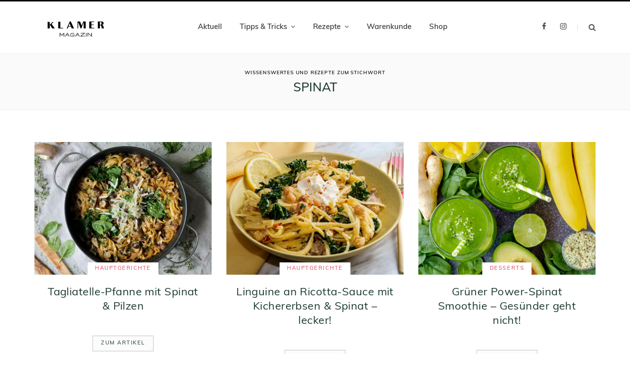

--- FILE ---
content_type: text/html; charset=UTF-8
request_url: https://magazin.klamer-kitchen.com/tag/spinat/
body_size: 21902
content:
<!DOCTYPE html>
<html lang="de">

<head>

	<meta charset="UTF-8" />
	<meta http-equiv="x-ua-compatible" content="ie=edge" />
	<meta name="viewport" content="width=device-width, initial-scale=1" />
	<link rel="pingback" href="https://magazin.klamer-kitchen.com/xmlrpc.php" />
	<link rel="profile" href="https://gmpg.org/xfn/11" />
	
	<meta name='robots' content='index, follow, max-image-preview:large, max-snippet:-1, max-video-preview:-1' />
	<style>img:is([sizes="auto" i], [sizes^="auto," i]) { contain-intrinsic-size: 3000px 1500px }</style>
	
	<!-- This site is optimized with the Yoast SEO plugin v26.8 - https://yoast.com/product/yoast-seo-wordpress/ -->
	<title>spinat - KLAMER-Magazin</title>
	<link rel="canonical" href="https://magazin.klamer-kitchen.com/tag/spinat/" />
	<meta property="og:locale" content="de_DE" />
	<meta property="og:type" content="article" />
	<meta property="og:title" content="spinat - KLAMER-Magazin" />
	<meta property="og:url" content="https://magazin.klamer-kitchen.com/tag/spinat/" />
	<meta property="og:site_name" content="KLAMER-Magazin" />
	<meta property="og:image" content="https://magazin.klamer-kitchen.com/wp-content/uploads/2023/07/klamer-kueche-home-vorschaubild.png" />
	<meta property="og:image:width" content="640" />
	<meta property="og:image:height" content="480" />
	<meta property="og:image:type" content="image/png" />
	<meta name="twitter:card" content="summary_large_image" />
	<script type="application/ld+json" class="yoast-schema-graph">{"@context":"https://schema.org","@graph":[{"@type":"CollectionPage","@id":"https://magazin.klamer-kitchen.com/tag/spinat/","url":"https://magazin.klamer-kitchen.com/tag/spinat/","name":"spinat - KLAMER-Magazin","isPartOf":{"@id":"https://magazin.klamer-kitchen.com/#website"},"primaryImageOfPage":{"@id":"https://magazin.klamer-kitchen.com/tag/spinat/#primaryimage"},"image":{"@id":"https://magazin.klamer-kitchen.com/tag/spinat/#primaryimage"},"thumbnailUrl":"https://magazin.klamer-kitchen.com/wp-content/uploads/2023/08/tagliatelle-pilz-spinat-jpg.webp","breadcrumb":{"@id":"https://magazin.klamer-kitchen.com/tag/spinat/#breadcrumb"},"inLanguage":"de"},{"@type":"ImageObject","inLanguage":"de","@id":"https://magazin.klamer-kitchen.com/tag/spinat/#primaryimage","url":"https://magazin.klamer-kitchen.com/wp-content/uploads/2023/08/tagliatelle-pilz-spinat-jpg.webp","contentUrl":"https://magazin.klamer-kitchen.com/wp-content/uploads/2023/08/tagliatelle-pilz-spinat-jpg.webp","width":1152,"height":768,"caption":"Tagliatelle mit Pilz und Spinat"},{"@type":"BreadcrumbList","@id":"https://magazin.klamer-kitchen.com/tag/spinat/#breadcrumb","itemListElement":[{"@type":"ListItem","position":1,"name":"Home","item":"https://magazin.klamer-kitchen.com/"},{"@type":"ListItem","position":2,"name":"spinat"}]},{"@type":"WebSite","@id":"https://magazin.klamer-kitchen.com/#website","url":"https://magazin.klamer-kitchen.com/","name":"KLAMER-Magazin","description":"Rezepte, Küchentipps &amp; Mehr!","publisher":{"@id":"https://magazin.klamer-kitchen.com/#organization"},"potentialAction":[{"@type":"SearchAction","target":{"@type":"EntryPoint","urlTemplate":"https://magazin.klamer-kitchen.com/?s={search_term_string}"},"query-input":{"@type":"PropertyValueSpecification","valueRequired":true,"valueName":"search_term_string"}}],"inLanguage":"de"},{"@type":"Organization","@id":"https://magazin.klamer-kitchen.com/#organization","name":"KLAMER-Magazin","url":"https://magazin.klamer-kitchen.com/","logo":{"@type":"ImageObject","inLanguage":"de","@id":"https://magazin.klamer-kitchen.com/#/schema/logo/image/","url":"https://magazin.klamer-kitchen.com/wp-content/uploads/2023/06/logo-klamer-magazin.png","contentUrl":"https://magazin.klamer-kitchen.com/wp-content/uploads/2023/06/logo-klamer-magazin.png","width":1478,"height":482,"caption":"KLAMER-Magazin"},"image":{"@id":"https://magazin.klamer-kitchen.com/#/schema/logo/image/"},"sameAs":["https://de-de.facebook.com/klamer.kitchen/","https://www.instagram.com/klamer.home/"]}]}</script>
	<!-- / Yoast SEO plugin. -->


<link rel='dns-prefetch' href='//static.klaviyo.com' />
<link rel='dns-prefetch' href='//www.googletagmanager.com' />

<script type="text/javascript">
/* <![CDATA[ */
window._wpemojiSettings = {"baseUrl":"https:\/\/s.w.org\/images\/core\/emoji\/16.0.1\/72x72\/","ext":".png","svgUrl":"https:\/\/s.w.org\/images\/core\/emoji\/16.0.1\/svg\/","svgExt":".svg","source":{"concatemoji":"https:\/\/magazin.klamer-kitchen.com\/wp-includes\/js\/wp-emoji-release.min.js?ver=52f8088a1ad5220da2dddb3f8ebfae44"}};
/*! This file is auto-generated */
!function(s,n){var o,i,e;function c(e){try{var t={supportTests:e,timestamp:(new Date).valueOf()};sessionStorage.setItem(o,JSON.stringify(t))}catch(e){}}function p(e,t,n){e.clearRect(0,0,e.canvas.width,e.canvas.height),e.fillText(t,0,0);var t=new Uint32Array(e.getImageData(0,0,e.canvas.width,e.canvas.height).data),a=(e.clearRect(0,0,e.canvas.width,e.canvas.height),e.fillText(n,0,0),new Uint32Array(e.getImageData(0,0,e.canvas.width,e.canvas.height).data));return t.every(function(e,t){return e===a[t]})}function u(e,t){e.clearRect(0,0,e.canvas.width,e.canvas.height),e.fillText(t,0,0);for(var n=e.getImageData(16,16,1,1),a=0;a<n.data.length;a++)if(0!==n.data[a])return!1;return!0}function f(e,t,n,a){switch(t){case"flag":return n(e,"\ud83c\udff3\ufe0f\u200d\u26a7\ufe0f","\ud83c\udff3\ufe0f\u200b\u26a7\ufe0f")?!1:!n(e,"\ud83c\udde8\ud83c\uddf6","\ud83c\udde8\u200b\ud83c\uddf6")&&!n(e,"\ud83c\udff4\udb40\udc67\udb40\udc62\udb40\udc65\udb40\udc6e\udb40\udc67\udb40\udc7f","\ud83c\udff4\u200b\udb40\udc67\u200b\udb40\udc62\u200b\udb40\udc65\u200b\udb40\udc6e\u200b\udb40\udc67\u200b\udb40\udc7f");case"emoji":return!a(e,"\ud83e\udedf")}return!1}function g(e,t,n,a){var r="undefined"!=typeof WorkerGlobalScope&&self instanceof WorkerGlobalScope?new OffscreenCanvas(300,150):s.createElement("canvas"),o=r.getContext("2d",{willReadFrequently:!0}),i=(o.textBaseline="top",o.font="600 32px Arial",{});return e.forEach(function(e){i[e]=t(o,e,n,a)}),i}function t(e){var t=s.createElement("script");t.src=e,t.defer=!0,s.head.appendChild(t)}"undefined"!=typeof Promise&&(o="wpEmojiSettingsSupports",i=["flag","emoji"],n.supports={everything:!0,everythingExceptFlag:!0},e=new Promise(function(e){s.addEventListener("DOMContentLoaded",e,{once:!0})}),new Promise(function(t){var n=function(){try{var e=JSON.parse(sessionStorage.getItem(o));if("object"==typeof e&&"number"==typeof e.timestamp&&(new Date).valueOf()<e.timestamp+604800&&"object"==typeof e.supportTests)return e.supportTests}catch(e){}return null}();if(!n){if("undefined"!=typeof Worker&&"undefined"!=typeof OffscreenCanvas&&"undefined"!=typeof URL&&URL.createObjectURL&&"undefined"!=typeof Blob)try{var e="postMessage("+g.toString()+"("+[JSON.stringify(i),f.toString(),p.toString(),u.toString()].join(",")+"));",a=new Blob([e],{type:"text/javascript"}),r=new Worker(URL.createObjectURL(a),{name:"wpTestEmojiSupports"});return void(r.onmessage=function(e){c(n=e.data),r.terminate(),t(n)})}catch(e){}c(n=g(i,f,p,u))}t(n)}).then(function(e){for(var t in e)n.supports[t]=e[t],n.supports.everything=n.supports.everything&&n.supports[t],"flag"!==t&&(n.supports.everythingExceptFlag=n.supports.everythingExceptFlag&&n.supports[t]);n.supports.everythingExceptFlag=n.supports.everythingExceptFlag&&!n.supports.flag,n.DOMReady=!1,n.readyCallback=function(){n.DOMReady=!0}}).then(function(){return e}).then(function(){var e;n.supports.everything||(n.readyCallback(),(e=n.source||{}).concatemoji?t(e.concatemoji):e.wpemoji&&e.twemoji&&(t(e.twemoji),t(e.wpemoji)))}))}((window,document),window._wpemojiSettings);
/* ]]> */
</script>
<style id='cf-frontend-style-inline-css' type='text/css'>
@font-face {
	font-family: 'Fruitypop';
	font-weight: 400;
	font-fallback: Muli;
	src: url('https://magazin.klamer-kitchen.com/wp-content/uploads/2023/08/Fruitypops-Regular.woff') format('woff');
}
@font-face {
	font-family: 'Fruitypop';
	font-weight: 700;
	font-fallback: Muli;
	src: url('https://magazin.klamer-kitchen.com/wp-content/uploads/2023/08/FruitypopsBold-Regular.woff') format('woff');
}
@font-face {
	font-family: 'Fruitypop';
	font-weight: 400;
	font-fallback: Muli;
}
</style>
<link rel='stylesheet' id='wprm-public-css' href='https://magazin.klamer-kitchen.com/wp-content/plugins/wp-recipe-maker/dist/public-modern.css?ver=9.7.2' type='text/css' media='all' />
<style id='wp-emoji-styles-inline-css' type='text/css'>

	img.wp-smiley, img.emoji {
		display: inline !important;
		border: none !important;
		box-shadow: none !important;
		height: 1em !important;
		width: 1em !important;
		margin: 0 0.07em !important;
		vertical-align: -0.1em !important;
		background: none !important;
		padding: 0 !important;
	}
</style>
<link rel='stylesheet' id='wp-block-library-css' href='https://magazin.klamer-kitchen.com/wp-includes/css/dist/block-library/style.min.css?ver=52f8088a1ad5220da2dddb3f8ebfae44' type='text/css' media='all' />
<style id='classic-theme-styles-inline-css' type='text/css'>
/*! This file is auto-generated */
.wp-block-button__link{color:#fff;background-color:#32373c;border-radius:9999px;box-shadow:none;text-decoration:none;padding:calc(.667em + 2px) calc(1.333em + 2px);font-size:1.125em}.wp-block-file__button{background:#32373c;color:#fff;text-decoration:none}
</style>
<style id='global-styles-inline-css' type='text/css'>
:root{--wp--preset--aspect-ratio--square: 1;--wp--preset--aspect-ratio--4-3: 4/3;--wp--preset--aspect-ratio--3-4: 3/4;--wp--preset--aspect-ratio--3-2: 3/2;--wp--preset--aspect-ratio--2-3: 2/3;--wp--preset--aspect-ratio--16-9: 16/9;--wp--preset--aspect-ratio--9-16: 9/16;--wp--preset--color--black: #000000;--wp--preset--color--cyan-bluish-gray: #abb8c3;--wp--preset--color--white: #ffffff;--wp--preset--color--pale-pink: #f78da7;--wp--preset--color--vivid-red: #cf2e2e;--wp--preset--color--luminous-vivid-orange: #ff6900;--wp--preset--color--luminous-vivid-amber: #fcb900;--wp--preset--color--light-green-cyan: #7bdcb5;--wp--preset--color--vivid-green-cyan: #00d084;--wp--preset--color--pale-cyan-blue: #8ed1fc;--wp--preset--color--vivid-cyan-blue: #0693e3;--wp--preset--color--vivid-purple: #9b51e0;--wp--preset--gradient--vivid-cyan-blue-to-vivid-purple: linear-gradient(135deg,rgba(6,147,227,1) 0%,rgb(155,81,224) 100%);--wp--preset--gradient--light-green-cyan-to-vivid-green-cyan: linear-gradient(135deg,rgb(122,220,180) 0%,rgb(0,208,130) 100%);--wp--preset--gradient--luminous-vivid-amber-to-luminous-vivid-orange: linear-gradient(135deg,rgba(252,185,0,1) 0%,rgba(255,105,0,1) 100%);--wp--preset--gradient--luminous-vivid-orange-to-vivid-red: linear-gradient(135deg,rgba(255,105,0,1) 0%,rgb(207,46,46) 100%);--wp--preset--gradient--very-light-gray-to-cyan-bluish-gray: linear-gradient(135deg,rgb(238,238,238) 0%,rgb(169,184,195) 100%);--wp--preset--gradient--cool-to-warm-spectrum: linear-gradient(135deg,rgb(74,234,220) 0%,rgb(151,120,209) 20%,rgb(207,42,186) 40%,rgb(238,44,130) 60%,rgb(251,105,98) 80%,rgb(254,248,76) 100%);--wp--preset--gradient--blush-light-purple: linear-gradient(135deg,rgb(255,206,236) 0%,rgb(152,150,240) 100%);--wp--preset--gradient--blush-bordeaux: linear-gradient(135deg,rgb(254,205,165) 0%,rgb(254,45,45) 50%,rgb(107,0,62) 100%);--wp--preset--gradient--luminous-dusk: linear-gradient(135deg,rgb(255,203,112) 0%,rgb(199,81,192) 50%,rgb(65,88,208) 100%);--wp--preset--gradient--pale-ocean: linear-gradient(135deg,rgb(255,245,203) 0%,rgb(182,227,212) 50%,rgb(51,167,181) 100%);--wp--preset--gradient--electric-grass: linear-gradient(135deg,rgb(202,248,128) 0%,rgb(113,206,126) 100%);--wp--preset--gradient--midnight: linear-gradient(135deg,rgb(2,3,129) 0%,rgb(40,116,252) 100%);--wp--preset--font-size--small: 13px;--wp--preset--font-size--medium: 20px;--wp--preset--font-size--large: 36px;--wp--preset--font-size--x-large: 42px;--wp--preset--spacing--20: 0.44rem;--wp--preset--spacing--30: 0.67rem;--wp--preset--spacing--40: 1rem;--wp--preset--spacing--50: 1.5rem;--wp--preset--spacing--60: 2.25rem;--wp--preset--spacing--70: 3.38rem;--wp--preset--spacing--80: 5.06rem;--wp--preset--shadow--natural: 6px 6px 9px rgba(0, 0, 0, 0.2);--wp--preset--shadow--deep: 12px 12px 50px rgba(0, 0, 0, 0.4);--wp--preset--shadow--sharp: 6px 6px 0px rgba(0, 0, 0, 0.2);--wp--preset--shadow--outlined: 6px 6px 0px -3px rgba(255, 255, 255, 1), 6px 6px rgba(0, 0, 0, 1);--wp--preset--shadow--crisp: 6px 6px 0px rgba(0, 0, 0, 1);}:where(.is-layout-flex){gap: 0.5em;}:where(.is-layout-grid){gap: 0.5em;}body .is-layout-flex{display: flex;}.is-layout-flex{flex-wrap: wrap;align-items: center;}.is-layout-flex > :is(*, div){margin: 0;}body .is-layout-grid{display: grid;}.is-layout-grid > :is(*, div){margin: 0;}:where(.wp-block-columns.is-layout-flex){gap: 2em;}:where(.wp-block-columns.is-layout-grid){gap: 2em;}:where(.wp-block-post-template.is-layout-flex){gap: 1.25em;}:where(.wp-block-post-template.is-layout-grid){gap: 1.25em;}.has-black-color{color: var(--wp--preset--color--black) !important;}.has-cyan-bluish-gray-color{color: var(--wp--preset--color--cyan-bluish-gray) !important;}.has-white-color{color: var(--wp--preset--color--white) !important;}.has-pale-pink-color{color: var(--wp--preset--color--pale-pink) !important;}.has-vivid-red-color{color: var(--wp--preset--color--vivid-red) !important;}.has-luminous-vivid-orange-color{color: var(--wp--preset--color--luminous-vivid-orange) !important;}.has-luminous-vivid-amber-color{color: var(--wp--preset--color--luminous-vivid-amber) !important;}.has-light-green-cyan-color{color: var(--wp--preset--color--light-green-cyan) !important;}.has-vivid-green-cyan-color{color: var(--wp--preset--color--vivid-green-cyan) !important;}.has-pale-cyan-blue-color{color: var(--wp--preset--color--pale-cyan-blue) !important;}.has-vivid-cyan-blue-color{color: var(--wp--preset--color--vivid-cyan-blue) !important;}.has-vivid-purple-color{color: var(--wp--preset--color--vivid-purple) !important;}.has-black-background-color{background-color: var(--wp--preset--color--black) !important;}.has-cyan-bluish-gray-background-color{background-color: var(--wp--preset--color--cyan-bluish-gray) !important;}.has-white-background-color{background-color: var(--wp--preset--color--white) !important;}.has-pale-pink-background-color{background-color: var(--wp--preset--color--pale-pink) !important;}.has-vivid-red-background-color{background-color: var(--wp--preset--color--vivid-red) !important;}.has-luminous-vivid-orange-background-color{background-color: var(--wp--preset--color--luminous-vivid-orange) !important;}.has-luminous-vivid-amber-background-color{background-color: var(--wp--preset--color--luminous-vivid-amber) !important;}.has-light-green-cyan-background-color{background-color: var(--wp--preset--color--light-green-cyan) !important;}.has-vivid-green-cyan-background-color{background-color: var(--wp--preset--color--vivid-green-cyan) !important;}.has-pale-cyan-blue-background-color{background-color: var(--wp--preset--color--pale-cyan-blue) !important;}.has-vivid-cyan-blue-background-color{background-color: var(--wp--preset--color--vivid-cyan-blue) !important;}.has-vivid-purple-background-color{background-color: var(--wp--preset--color--vivid-purple) !important;}.has-black-border-color{border-color: var(--wp--preset--color--black) !important;}.has-cyan-bluish-gray-border-color{border-color: var(--wp--preset--color--cyan-bluish-gray) !important;}.has-white-border-color{border-color: var(--wp--preset--color--white) !important;}.has-pale-pink-border-color{border-color: var(--wp--preset--color--pale-pink) !important;}.has-vivid-red-border-color{border-color: var(--wp--preset--color--vivid-red) !important;}.has-luminous-vivid-orange-border-color{border-color: var(--wp--preset--color--luminous-vivid-orange) !important;}.has-luminous-vivid-amber-border-color{border-color: var(--wp--preset--color--luminous-vivid-amber) !important;}.has-light-green-cyan-border-color{border-color: var(--wp--preset--color--light-green-cyan) !important;}.has-vivid-green-cyan-border-color{border-color: var(--wp--preset--color--vivid-green-cyan) !important;}.has-pale-cyan-blue-border-color{border-color: var(--wp--preset--color--pale-cyan-blue) !important;}.has-vivid-cyan-blue-border-color{border-color: var(--wp--preset--color--vivid-cyan-blue) !important;}.has-vivid-purple-border-color{border-color: var(--wp--preset--color--vivid-purple) !important;}.has-vivid-cyan-blue-to-vivid-purple-gradient-background{background: var(--wp--preset--gradient--vivid-cyan-blue-to-vivid-purple) !important;}.has-light-green-cyan-to-vivid-green-cyan-gradient-background{background: var(--wp--preset--gradient--light-green-cyan-to-vivid-green-cyan) !important;}.has-luminous-vivid-amber-to-luminous-vivid-orange-gradient-background{background: var(--wp--preset--gradient--luminous-vivid-amber-to-luminous-vivid-orange) !important;}.has-luminous-vivid-orange-to-vivid-red-gradient-background{background: var(--wp--preset--gradient--luminous-vivid-orange-to-vivid-red) !important;}.has-very-light-gray-to-cyan-bluish-gray-gradient-background{background: var(--wp--preset--gradient--very-light-gray-to-cyan-bluish-gray) !important;}.has-cool-to-warm-spectrum-gradient-background{background: var(--wp--preset--gradient--cool-to-warm-spectrum) !important;}.has-blush-light-purple-gradient-background{background: var(--wp--preset--gradient--blush-light-purple) !important;}.has-blush-bordeaux-gradient-background{background: var(--wp--preset--gradient--blush-bordeaux) !important;}.has-luminous-dusk-gradient-background{background: var(--wp--preset--gradient--luminous-dusk) !important;}.has-pale-ocean-gradient-background{background: var(--wp--preset--gradient--pale-ocean) !important;}.has-electric-grass-gradient-background{background: var(--wp--preset--gradient--electric-grass) !important;}.has-midnight-gradient-background{background: var(--wp--preset--gradient--midnight) !important;}.has-small-font-size{font-size: var(--wp--preset--font-size--small) !important;}.has-medium-font-size{font-size: var(--wp--preset--font-size--medium) !important;}.has-large-font-size{font-size: var(--wp--preset--font-size--large) !important;}.has-x-large-font-size{font-size: var(--wp--preset--font-size--x-large) !important;}
:where(.wp-block-post-template.is-layout-flex){gap: 1.25em;}:where(.wp-block-post-template.is-layout-grid){gap: 1.25em;}
:where(.wp-block-columns.is-layout-flex){gap: 2em;}:where(.wp-block-columns.is-layout-grid){gap: 2em;}
:root :where(.wp-block-pullquote){font-size: 1.5em;line-height: 1.6;}
</style>
<link rel='stylesheet' id='wprmp-public-css' href='https://magazin.klamer-kitchen.com/wp-content/plugins/wp-recipe-maker-premium/dist/public-pro.css?ver=9.7.2' type='text/css' media='all' />
<link rel='stylesheet' id='cmplz-general-css' href='https://magazin.klamer-kitchen.com/wp-content/plugins/complianz-gdpr-premium/assets/css/cookieblocker.min.css?ver=1761943381' type='text/css' media='all' />
<link rel='stylesheet' id='cheerup-fonts-css' href='//magazin.klamer-kitchen.com/wp-content/uploads/omgf/cheerup-fonts/cheerup-fonts.css?ver=1686583414' type='text/css' media='all' />
<link rel='stylesheet' id='cheerup-core-css' href='https://magazin.klamer-kitchen.com/wp-content/themes/cheerup/style.css?ver=7.8.0' type='text/css' media='all' />
<style id='cheerup-core-inline-css' type='text/css'>
:root { --main-color: #0a0000;
--main-color-rgb: 10,0,0;
--text-font: "Muli", system-ui, -apple-system, "Segoe UI", Arial, sans-serif;
--body-font: "Muli", system-ui, -apple-system, "Segoe UI", Arial, sans-serif;
--title-font: "Eczar", system-ui, -apple-system, "Segoe UI", Arial, sans-serif;
--title-size-m: 21px;
--h-color: #1b382e;
--text-color: #3d4643;
--main-width: 1140px;
--widget-boxed-pad: 25px;
--title-size-l: 28px;
--ui-font: "Muli", system-ui, -apple-system, "Segoe UI", Arial, sans-serif;
--title-font: "Muli", system-ui, -apple-system, "Segoe UI", Arial, sans-serif;
--h-font: "Muli", system-ui, -apple-system, "Segoe UI", Arial, sans-serif;
--alt-font: "Muli", system-ui, -apple-system, "Segoe UI", Arial, sans-serif;
--alt-font2: "Muli", system-ui, -apple-system, "Segoe UI", Arial, sans-serif;
--title-font: "Muli", system-ui, -apple-system, "Segoe UI", Arial, sans-serif;
--h-font: "Muli", system-ui, -apple-system, "Segoe UI", Arial, sans-serif;
--grid-post-title: 24px; }
.post-title, .post-title-alt { letter-spacing: 0.02em; font-weight: normal; }
.sidebar .widget-title { background-color: #fcdc67; --block-head-bw: 1px; --block-head-bc: #f9e1a4; }
.sidebar .widget-title .title { letter-spacing: 0.14em; font-weight: bold; }
.sidebar .widget-title { color: #223c34; }
.post-excerpt { font-size: 15px; }
.read-more-btn { background-color: #fcfcfc; }
.read-more-btn, .read-more-basic { border-color: #c4c4c4; line-height: 0.8; letter-spacing: 0.14em; }
.read-more-btn:hover { background: #223c34; border-color: #223c34; }
.grid-post, .grid-post .post-excerpt { text-align: center; }
.cat-label a, .post-meta .cat-labels .category { font-weight: 600; letter-spacing: 0.14em; background-color: #ffffff; }
.post-meta-a, 
.post-meta-a .meta-item,
.post-meta-a .comments,
.post-meta-a .post-date { color: #6d7c7a; }
.read-more-btn, .read-more-basic { font-weight: 600; }
.cat-label a, .post-meta .cat-labels .category { color: #ea5f76; padding-top: 2px; padding-bottom: 1px; padding-left: 15px; padding-right: 15px; }
.feat-grid-f { --grid-gap: 5px; }
.sidebar .widget-boxed { border-color: #fcdc67; }
.widget-posts .posts:not(.full) .post-thumb { width: 95px; height: 95px; }
.feat-grid .item .post-title { font-weight: normal; line-height: 1.4; }
.feat-grid { --feat-grid-title-m: 21px; }
.read-more-btn, .read-more-basic { color: #40544e; }
.mega-menu .recent-posts .post-title { font-size: 16px; line-height: 1.5; }
.posts-dynamic .large-post, .large-post { margin-bottom: 50px; }
.posts-dynamic .grid-post { margin-bottom: 35px; }
.posts-dynamic:not(.is-mixed) { margin-bottom: -35px; }
.entry-content { font-size: 16px; }
.post-content h1, .post-content h2, .post-content h3, .post-content h4, .post-content h5, .post-content h6 { font-family: "Muli", system-ui, -apple-system, "Segoe UI", Arial, sans-serif; font-weight: normal; }
.grid-overlay-a { --grad-color: rgba(0,10,6, var(--grad-opacity)); --grad-opacity: 0.5; }
.main-footer .lower-footer { background-color: #141414; border-top: none; }
.sidebar .widget-title .title { font-family: "Muli", system-ui, -apple-system, "Segoe UI", Arial, sans-serif; }
.post-meta-a .meta-item, .post-meta-a .post-date, .post-meta-a .text-in { font-family: "Muli", system-ui, -apple-system, "Segoe UI", Arial, sans-serif; }
.common-slider .post-title, .common-slider .heading { font-family: "Muli", system-ui, -apple-system, "Segoe UI", Arial, sans-serif; text-transform: initial; }
.classic-slider { --overlay-color: rgba(10,10,10,0.36); }
.main-slider .heading { font-size: 22px; }
.the-page .the-page-title { font-family: "Muli", system-ui, -apple-system, "Segoe UI", Arial, sans-serif; }
.entry-content { font-family: "Muli", system-ui, -apple-system, "Segoe UI", Arial, sans-serif; }
.main-footer .upper-footer { background-color: #fcebae; border-top: none; }
@media (min-width: 1200px) { .mid-footer { --mf-insta-cols: 6; }
.single-default .post-title-alt { font-size: 30px; }
.the-page .the-page-title { font-size: 30px; }
.grid-post-c3 { --grid-post-title: 22px; } }


</style>
<link rel='stylesheet' id='magnific-popup-css' href='https://magazin.klamer-kitchen.com/wp-content/themes/cheerup/css/lightbox.css?ver=7.8.0' type='text/css' media='all' />
<link rel='stylesheet' id='cheerup-icons-css' href='https://magazin.klamer-kitchen.com/wp-content/themes/cheerup/css/icons/icons.css?ver=7.8.0' type='text/css' media='all' />
<link rel='stylesheet' id='cheerup-gfonts-custom-css' href='//magazin.klamer-kitchen.com/wp-content/uploads/omgf/cheerup-gfonts-custom/cheerup-gfonts-custom.css?ver=1686583414' type='text/css' media='all' />
<!--n2css--><!--n2js--><script type="text/javascript" async src="https://magazin.klamer-kitchen.com/wp-content/plugins/burst-statistics/helpers/timeme/timeme.min.js?ver=1.7.3" id="burst-timeme-js"></script>
<script type="text/javascript" src="https://magazin.klamer-kitchen.com/wp-includes/js/jquery/jquery.min.js?ver=3.7.1" id="jquery-core-js"></script>
<script type="text/javascript" src="https://magazin.klamer-kitchen.com/wp-includes/js/jquery/jquery-migrate.min.js?ver=3.4.1" id="jquery-migrate-js"></script>
<script nomodule type="text/javascript" src="https://magazin.klamer-kitchen.com/wp-content/themes/cheerup/js/ie-polyfills.js?ver=7.8.0" id="cheerup-ie-polyfills-js"></script>

<!-- Google Tag (gtac.js) durch Site-Kit hinzugefügt -->
<!-- Von Site Kit hinzugefügtes Google-Analytics-Snippet -->
<script type="text/javascript" src="https://www.googletagmanager.com/gtag/js?id=GT-NGB72CV" id="google_gtagjs-js" async></script>
<script type="text/javascript" id="google_gtagjs-js-after">
/* <![CDATA[ */
window.dataLayer = window.dataLayer || [];function gtag(){dataLayer.push(arguments);}
gtag("set","linker",{"domains":["magazin.klamer-kitchen.com"]});
gtag("js", new Date());
gtag("set", "developer_id.dZTNiMT", true);
gtag("config", "GT-NGB72CV");
/* ]]> */
</script>
<link rel="https://api.w.org/" href="https://magazin.klamer-kitchen.com/wp-json/" /><link rel="alternate" title="JSON" type="application/json" href="https://magazin.klamer-kitchen.com/wp-json/wp/v2/tags/567" /><link rel="EditURI" type="application/rsd+xml" title="RSD" href="https://magazin.klamer-kitchen.com/xmlrpc.php?rsd" />
<!-- Add HTML code to the header or the footer.

For example, you can use the following code for loading the jQuery library from Google CDN:
<script src="https://ajax.googleapis.com/ajax/libs/jquery/3.6.1/jquery.min.js"></script>

or the following one for loading the Bootstrap library from jsDelivr:
<link href="https://cdn.jsdelivr.net/npm/bootstrap@5.2.3/dist/css/bootstrap.min.css" rel="stylesheet" integrity="sha384-rbsA2VBKQhggwzxH7pPCaAqO46MgnOM80zW1RWuH61DGLwZJEdK2Kadq2F9CUG65" crossorigin="anonymous">

-- End of the comment --> 

<link rel="stylesheet" href="https://cdnjs.cloudflare.com/ajax/libs/font-awesome/6.4.0/css/all.min.css" integrity="sha512-iecdLmaskl7CVkqkXNQ/ZH/XLlvWZOJyj7Yy7tcenmpD1ypASozpmT/E0iPtmFIB46ZmdtAc9eNBvH0H/ZpiBw==" crossorigin="anonymous" referrerpolicy="no-referrer" />

<script type="text/javascript">
	

jQuery(document).ready(function( $ ){
	
 
	 $('.wrap.description').each(function() {
    $("#moving-div").appendTo('.col-8.main-content.cf').after;
		  $("#moving-div1").appendTo('.col-8.main-content.cf').after;
		 $("#moving-div2").appendTo('.col-8.main-content.cf').after;
});
	 

	$('.archive-head.ts-contain').each(function(){
    $('.archive-head.ts-contain .sub-title').each(function() {
        if ($(this).text() === 'Tag') {
            $(this).text('Wissenswertes und Rezepte zum Stichwort');
        }
    });
		});

	 
	
	$('.wp-block-media-text').each(function(index) {
		if (index % 2 == 0) { // für jedes zweite Element
			$(this).prepend('<div class="cat-label cf cf-fixed-box"><a>Empfehlung</a></div>');
		} else {
			$(this).prepend('<div class="cat-label cf cf-fixed-box"><a>Unser Tipp</a></div>');
		}
	});


	 

	$('.linkedin').each(function() {
		$(this).attr('href', "");
		$(this).on('click', function(event) {
			event.preventDefault();
    		navigator.clipboard.writeText(window.location.href)
		});
	});
	$('.tsi-linkedin').attr('title', 'Link kopieren');

	
	
	$('.tsi-linkedin').each(function() {
		$(this).removeClass('tsi-linkedin');
		$(this).addClass('fa');
		$(this).addClass('fa-link');
	});

	$('.twitter').each(function() {
		const recipeId = $('.wprm-recipe-container').attr('data-recipe-id')
		console.log(recipeId)
		if(recipeId) {
			$(this).attr('href', `/wprm_print/${recipeId}`);			
		} else {
			$(this).on('click', function(event) {
				event.preventDefault();
				window.print()
			});
		}
	});
		$('.tsi-twitter').attr('title', 'Druckansicht');
	
	

	$('.tsi-twitter').each(function() {
		$(this).removeClass('tsi-twitter');
		$(this).addClass('fa');
		$(this).addClass('fa-print');
	});

	
 
	
    $('.post-tags a').each(function(){
        if($(this).text().toLowerCase() == 'slider') {
            $(this).hide();
        }
   
});
	
});
	  
</script>
<meta name="generator" content="performance-lab 4.0.1; plugins: ">
<meta name="generator" content="Site Kit by Google 1.170.0" /><script type="text/plain" data-service="facebook" data-category="marketing">
!function(f,b,e,v,n,t,s)
{if(f.fbq)return;n=f.fbq=function(){n.callMethod?
n.callMethod.apply(n,arguments):n.queue.push(arguments)};
if(!f._fbq)f._fbq=n;n.push=n;n.loaded=!0;n.version='2.0';
n.queue=[];t=b.createElement(e);t.async=!0;
t.src=v;s=b.getElementsByTagName(e)[0];
s.parentNode.insertBefore(t,s)}(window, document,'script', 'https://connect.facebook.net/en_US/fbevents.js');
fbq('init', '697989024013069');
fbq('track', 'PageView');
</script>
<noscript><div class="cmplz-placeholder-parent"><img class="cmplz-placeholder-element cmplz-image" data-category="marketing" data-service="general" data-src-cmplz="https://www.facebook.com/tr?id=697989024013069&amp;ev=PageView&amp;noscript=1" height="1" width="1" style="display:none"  src="https://magazin.klamer-kitchen.com/wp-content/plugins/complianz-gdpr-premium/assets/images/placeholders/default-minimal.jpg" /></div></noscript>


<style type="text/css"> .tippy-box[data-theme~="wprm"] { background-color: #333333; color: #FFFFFF; } .tippy-box[data-theme~="wprm"][data-placement^="top"] > .tippy-arrow::before { border-top-color: #333333; } .tippy-box[data-theme~="wprm"][data-placement^="bottom"] > .tippy-arrow::before { border-bottom-color: #333333; } .tippy-box[data-theme~="wprm"][data-placement^="left"] > .tippy-arrow::before { border-left-color: #333333; } .tippy-box[data-theme~="wprm"][data-placement^="right"] > .tippy-arrow::before { border-right-color: #333333; } .tippy-box[data-theme~="wprm"] a { color: #FFFFFF; } .wprm-comment-rating svg { width: 18px !important; height: 18px !important; } img.wprm-comment-rating { width: 90px !important; height: 18px !important; } body { --comment-rating-star-color: #343434; } body { --wprm-popup-font-size: 16px; } body { --wprm-popup-background: #ffffff; } body { --wprm-popup-title: #000000; } body { --wprm-popup-content: #444444; } body { --wprm-popup-button-background: #444444; } body { --wprm-popup-button-text: #ffffff; }</style><style type="text/css">.wprm-glossary-term {color: #5A822B;text-decoration: underline;cursor: help;}</style><style type="text/css">.wprm-recipe-template-snippet-basic-buttons {
    font-family: inherit; /* wprm_font_family type=font */
    font-size: 0.9em; /* wprm_font_size type=font_size */
    text-align: center; /* wprm_text_align type=align */
    margin-top: 0px; /* wprm_margin_top type=size */
    margin-bottom: 10px; /* wprm_margin_bottom type=size */
}
.wprm-recipe-template-snippet-basic-buttons a  {
    margin: 5px; /* wprm_margin_button type=size */
    margin: 5px; /* wprm_margin_button type=size */
}

.wprm-recipe-template-snippet-basic-buttons a:first-child {
    margin-left: 0;
}
.wprm-recipe-template-snippet-basic-buttons a:last-child {
    margin-right: 0;
}/**
 * CSS for CheerUp theme's custom recipe template.
 */
.wprm-recipe-template-cheerup--eq-image {
  --box-pad: 30px;
  margin: 2.5em auto;
  font-size: 1em; /*wprm_main_font_size type=font_size*/
  border-style: solid; /*wprm_border_style type=border*/
  border-width: 1px; /*wprm_border_width type=size*/
  border-color: #efefef; /*wprm_border type=color*/
  padding: var(--box-pad);
  background-color: #ffffff; /*wprm_background type=color*/
  max-width: 950px; /*wprm_max_width type=size*/
  box-shadow: 0 0 9px rgba(0, 0, 0, 0.05);
  border-radius: 5px;
}

@media (max-width: 540px) {
  .wprm-recipe-template-cheerup--eq-image {
    margin-left: -18px;
    margin-right: -18px;
    --box-pad: 20px;
  }
}

.wprm-recipe-template-cheerup--eq-image .wprm-recipe-template-ts-container > :last-child {
  margin-bottom: 0;
}
.wprm-recipe-template-cheerup--eq-image .wprm-recipe-ingredients li:before {
margin-top: 0 !important;
}


.wprm-recipe-template-cheerup--eq-image .wprm-ts-img {
  position: relative;
}

.wprm-recipe-template-cheerup--eq-image .wprm-recipe-image {
  max-height: 400px;
  min-height: 25px;
}

.wprm-recipe-template-cheerup--eq-image .wprm-recipe-image img {
  margin: calc(-1 * var(--box-pad));
  margin-bottom: 30px;
  width: calc(100% + (var(--box-pad) * 2));
  height: auto;
  max-width: initial;
  max-height: inherit;
  object-fit: cover;
}

.wprm-recipe-template-cheerup--eq-image .wprm-recipe-image amp-img > img {
  object-fit: cover;
}

.wprm-recipe-template-cheerup--eq-image:hover .wprm-ts-buttons {
  pointer-events: auto;
  opacity: 1;
}

.wprm-recipe-template-cheerup--eq-image .wprm-ts-buttons {
  position: absolute;
  bottom: 8px;
  right: -16px;
}

@media (min-width: 1201px) {
  .wprm-recipe-template-cheerup--eq-image .wprm-ts-buttons {
    opacity: 0;
    pointer-events: none;
  }
}

.wprm-recipe-template-cheerup--eq-image .wprm-ts-buttons a {
  display: inline-flex !important;
  align-items: center;
  justify-content: center;
  margin-right: 3px;
  text-transform: uppercase;
  letter-spacing: .08em;
  color: #ffff !important;
  font-size: 12px;
  font-family: var(--ui-font);
  font-weight: 500;
  line-height: 1;
  box-shadow: 0 4px 10px rgba(0, 0, 0, 0.1);
}

.wprm-recipe-template-cheerup--eq-image .wprm-ts-buttons svg {
  transform: scale(0.88);
  margin-right: 5px;
  opacity: .7;
}

.wprm-recipe-template-cheerup--eq-image .wprm-block-text-bold {
  font-weight: 600 !important;
}

.wprm-recipe-template-cheerup--eq-image .wprm-ts-header .wprm-recipe-name {
  margin-bottom: 10px;
  font-size: calc(18px + 0.65em);
  line-height: 1.2;
}

.wprm-recipe-template-cheerup--eq-image .wprm-recipe-rating {
  margin-top: -6px;
  margin-bottom: 15px;
}

.wprm-recipe-template-cheerup--eq-image .wprm-recipe-rating .wprm-recipe-rating-details {
  color: #7e7e7e;
  letter-spacing: 0.08em;
  margin-left: 20px;
}

.wprm-recipe-template-cheerup--eq-image .wprm-recipe-rating svg {
  width: 15px;
  height: 15px;
  margin-right: 2px;
}

.wprm-recipe-template-cheerup--eq-image .wprm-recipe-summary {
  font-size: 1.1em;
  margin-bottom: 15px;
}

.wprm-recipe-template-cheerup--eq-image .wprm-ts-main-meta {
  font-size: 14px;
  color: #7e7e7e;
  margin-bottom: 20px;
}

.wprm-recipe-template-cheerup--eq-image .wprm-ts-main-meta .wprm-recipe-details-label {
  text-transform: capitalize;
  font-style: italic;
  margin-right: 9px;
}

.wprm-recipe-template-cheerup--eq-image .wprm-ts-main-meta .wprm-recipe-details-label:after {
  content: ":";
  margin-left: -3px;
}

.wprm-recipe-template-cheerup--eq-image .wprm-ts-main-meta .wprm-recipe-details,
.wprm-recipe-template-cheerup--eq-image .wprm-ts-main-meta .wprm-recipe-details-unit {
  text-transform: uppercase;
  font-weight: 600;
  font-size: .9em;
  letter-spacing: .08em;
}

.wprm-recipe-template-cheerup--eq-image .wprm-ts-main-meta .wprm-recipe-details-unit {
  font-size: .8em;
}

.wprm-recipe-template-cheerup--eq-image .wprm-recipe-times-container {
  margin-top: 8px;
  display: flex;
  flex-wrap: wrap;
  align-items: center;
}

.wprm-recipe-template-cheerup--eq-image .wprm-recipe-times-container:before,
.wprm-recipe-template-cheerup--eq-image .wprm-recipe-servings-container:before {
  content: "\f017";
  font-family: ts-icons;
  font-size: 15px;
  opacity: .5;
  margin-right: 8px;
}

.wprm-recipe-template-cheerup--eq-image .wprm-recipe-servings-container:before {
  content: "\f0f5";
}

.wprm-recipe-template-cheerup--eq-image .wprm-recipe-header {
  display: flex;
  justify-content: space-between;
  margin-top: 30px;
  margin-bottom: 30px;
  padding-top: 15px;
  border-top: 1px solid #efefef;
  font-size: 1em;
  font-weight: 500;
  text-transform: uppercase;
  letter-spacing: .08em;
}

.wprm-recipe-template-cheerup--eq-image .wprm-recipe-header .wprm-toggle-container {
  font-size: 12px;
}

.wprm-recipe-template-cheerup--eq-image .wprm-recipe-group-name {
  margin-top: 22px !important;
  margin-bottom: 11px;
  font-weight: 500;
  font-size: 1em;
}

.wprm-recipe-template-cheerup--eq-image .wprm-recipe-ingredients li,
.wprm-recipe-template-cheerup--eq-image .wprm-recipe-equipment li {
  margin-bottom: 0.35em;
  list-style-type: none !important;
  position: relative;
  padding-left: 5px;
}

.wprm-recipe-template-cheerup--eq-image .wprm-recipe-ingredients li:before,
.wprm-recipe-template-cheerup--eq-image .wprm-recipe-equipment li:before {
  position: absolute;
  content: "";
  background: var(--main-color, #000);
  width: 5px;
  height: 5px;
  margin-left: -22px;
  margin-top: 0.8em;
  display: inline-flex;
  align-self: center;
  vertical-align: middle;
  border-radius: 50%;
}

.wprm-recipe-template-cheerup--eq-image .wprm-recipe-ingredient-notes {
  margin-left: 3px;
}

.wprm-recipe-template-cheerup--eq-image .wprm-recipe-instructions,
.wprm-recipe-template-cheerup--eq-image .wprm-recipe-notes {
  counter-reset: ts-recipe-inst;
}

.wprm-recipe-template-cheerup--eq-image .wprm-recipe-instructions li,
.wprm-recipe-template-cheerup--eq-image .wprm-recipe-notes li {
  position: relative;
  padding-left: 14px;
}
.wprm-recipe-template-cheerup--eq-image .wprm-recipe-ingredients li:nth-child(odd) { background: #f7f7f7; }

.wprm-recipe-template-cheerup--eq-image .wprm-recipe-ingredients li:nth-child(even) { background: #f8e4994d; }

.wprm-recipe-template-cheerup--eq-image .wprm-recipe-instructions li:before,
.wprm-recipe-template-cheerup--eq-image .wprm-recipe-notes li:before {
  position: absolute;
  display: flex;
  content: counter(ts-recipe-inst);
  counter-increment: ts-recipe-inst;
  margin-top: .2em;
  left: 0;
  transform: translateX(-100%);
  width: 25px;
  height: 25px;
  border-radius: 50%;
  background: #f9e1a4;
  color: #333;
  font-size: 12px;
  font-weight: 500;
  flex-shrink: 0;
  justify-content: center;
  align-items: center;
  
}

.wprm-recipe-template-cheerup--eq-image .wprm-recipe-instruction-group-name {
  margin-top: 35px !important;
  margin-bottom: 15px;
}

.wprm-recipe-template-cheerup--eq-image .wprm-recipe-notes > :last-child {
  margin-bottom: 0;
}

.wprm-recipe-template-cheerup--eq-image .wprm-recipe-notes ul {
  margin-top: 10px;
}

.wprm-recipe-template-cheerup--eq-image .wprm-recipe-notes ul:last-child li:last-child {
  margin-bottom: 0 !important;
}

.wprm-recipe-template-cheerup--eq-image .wprm-recipe-notes li {
  list-style-type: none;
  margin-bottom: 20px;
}

.wprm-recipe-template-cheerup--eq-image .wprm-recipe-notes li:before {
  content: "i";
  font-style: italic;
  font-weight: 700;
  background: #ccc;
}

.wprm-recipe-template-cheerup--eq-image .wprm-recipe-notes-container {
  margin: 2.5em 0;
  border-radius: 5px;
  padding: 20px;
  font-weight: 400;
  font-style: normal;
  text-transform: none;
  border: 1px solid #efefef;
  background: #f7f7f7;
}

> .wprm-recipe-template-cheerup--eq-image .wprm-recipe-notes-container {
  padding: 0;
}

.wprm-recipe-template-cheerup--eq-image .wprm-recipe-notes-container .wprm-recipe-notes-header {
  margin: 0;
  margin-bottom: 20px;
  padding: 0;
  border: 0;
  font-size: 14px;
  letter-spacing: 0.12em;
  opacity: .7;
}

.wprm-recipe-template-cheerup--eq-image .wprm-ts-meta {
  margin-bottom: -10px;
  font-size: 14px;
  opacity: .8;
}

.wprm-recipe-template-cheerup--eq-image .wprm-ts-meta .wprm-recipe-block-container-inline {
  margin-bottom: 10px;
}

.wprm-recipe-template-cheerup--eq-image .wprm-ts-meta svg {
  margin-right: 5px;
  opacity: .25;
}

.wprm-print-recipe .wprm-recipe-template-cheerup--eq-image {
  margin: 0 auto;
  line-height: 1.7;
}

.wprm-print-recipe .wprm-recipe-template-cheerup--eq-image .wprm-recipe-rating {
  display: none;
}.wprm-recipe-template-compact-howto {
    margin: 20px auto;
    background-color: #fafafa; /* wprm_background type=color */
    font-family: -apple-system, BlinkMacSystemFont, "Segoe UI", Roboto, Oxygen-Sans, Ubuntu, Cantarell, "Helvetica Neue", sans-serif; /* wprm_main_font_family type=font */
    font-size: 0.9em; /* wprm_main_font_size type=font_size */
    line-height: 1.5em; /* wprm_main_line_height type=font_size */
    color: #333333; /* wprm_main_text type=color */
    max-width: 650px; /* wprm_max_width type=size */
}
.wprm-recipe-template-compact-howto a {
    color: #3498db; /* wprm_link type=color */
}
.wprm-recipe-template-compact-howto p, .wprm-recipe-template-compact-howto li {
    font-family: -apple-system, BlinkMacSystemFont, "Segoe UI", Roboto, Oxygen-Sans, Ubuntu, Cantarell, "Helvetica Neue", sans-serif; /* wprm_main_font_family type=font */
    font-size: 1em !important;
    line-height: 1.5em !important; /* wprm_main_line_height type=font_size */
}
.wprm-recipe-template-compact-howto li {
    margin: 0 0 0 32px !important;
    padding: 0 !important;
}
.rtl .wprm-recipe-template-compact-howto li {
    margin: 0 32px 0 0 !important;
}
.wprm-recipe-template-compact-howto ol, .wprm-recipe-template-compact-howto ul {
    margin: 0 !important;
    padding: 0 !important;
}
.wprm-recipe-template-compact-howto br {
    display: none;
}
.wprm-recipe-template-compact-howto .wprm-recipe-name,
.wprm-recipe-template-compact-howto .wprm-recipe-header {
    font-family: -apple-system, BlinkMacSystemFont, "Segoe UI", Roboto, Oxygen-Sans, Ubuntu, Cantarell, "Helvetica Neue", sans-serif; /* wprm_header_font_family type=font */
    color: #000000; /* wprm_header_text type=color */
    line-height: 1.3em; /* wprm_header_line_height type=font_size */
}
.wprm-recipe-template-compact-howto h1,
.wprm-recipe-template-compact-howto h2,
.wprm-recipe-template-compact-howto h3,
.wprm-recipe-template-compact-howto h4,
.wprm-recipe-template-compact-howto h5,
.wprm-recipe-template-compact-howto h6 {
    font-family: -apple-system, BlinkMacSystemFont, "Segoe UI", Roboto, Oxygen-Sans, Ubuntu, Cantarell, "Helvetica Neue", sans-serif; /* wprm_header_font_family type=font */
    color: #212121; /* wprm_header_text type=color */
    line-height: 1.3em; /* wprm_header_line_height type=font_size */
    margin: 0 !important;
    padding: 0 !important;
}
.wprm-recipe-template-compact-howto .wprm-recipe-header {
    margin-top: 1.2em !important;
}
.wprm-recipe-template-compact-howto h1 {
    font-size: 2em; /* wprm_h1_size type=font_size */
}
.wprm-recipe-template-compact-howto h2 {
    font-size: 1.8em; /* wprm_h2_size type=font_size */
}
.wprm-recipe-template-compact-howto h3 {
    font-size: 1.2em; /* wprm_h3_size type=font_size */
}
.wprm-recipe-template-compact-howto h4 {
    font-size: 1em; /* wprm_h4_size type=font_size */
}
.wprm-recipe-template-compact-howto h5 {
    font-size: 1em; /* wprm_h5_size type=font_size */
}
.wprm-recipe-template-compact-howto h6 {
    font-size: 1em; /* wprm_h6_size type=font_size */
}.wprm-recipe-template-compact-howto {
	border-style: solid; /* wprm_border_style type=border */
	border-width: 1px; /* wprm_border_width type=size */
	border-color: #777777; /* wprm_border type=color */
	border-radius: 0px; /* wprm_border_radius type=size */
	padding: 10px;
}.wprm-recipe-template-chic {
    margin: 20px auto;
    background-color: #fafafa; /* wprm_background type=color */
    font-family: -apple-system, BlinkMacSystemFont, "Segoe UI", Roboto, Oxygen-Sans, Ubuntu, Cantarell, "Helvetica Neue", sans-serif; /* wprm_main_font_family type=font */
    font-size: 0.9em; /* wprm_main_font_size type=font_size */
    line-height: 1.5em; /* wprm_main_line_height type=font_size */
    color: #333333; /* wprm_main_text type=color */
    max-width: 650px; /* wprm_max_width type=size */
}
.wprm-recipe-template-chic a {
    color: #3498db; /* wprm_link type=color */
}
.wprm-recipe-template-chic p, .wprm-recipe-template-chic li {
    font-family: -apple-system, BlinkMacSystemFont, "Segoe UI", Roboto, Oxygen-Sans, Ubuntu, Cantarell, "Helvetica Neue", sans-serif; /* wprm_main_font_family type=font */
    font-size: 1em !important;
    line-height: 1.5em !important; /* wprm_main_line_height type=font_size */
}
.wprm-recipe-template-chic li {
    margin: 0 0 0 32px !important;
    padding: 0 !important;
}
.rtl .wprm-recipe-template-chic li {
    margin: 0 32px 0 0 !important;
}
.wprm-recipe-template-chic ol, .wprm-recipe-template-chic ul {
    margin: 0 !important;
    padding: 0 !important;
}
.wprm-recipe-template-chic br {
    display: none;
}
.wprm-recipe-template-chic .wprm-recipe-name,
.wprm-recipe-template-chic .wprm-recipe-header {
    font-family: -apple-system, BlinkMacSystemFont, "Segoe UI", Roboto, Oxygen-Sans, Ubuntu, Cantarell, "Helvetica Neue", sans-serif; /* wprm_header_font_family type=font */
    color: #000000; /* wprm_header_text type=color */
    line-height: 1.3em; /* wprm_header_line_height type=font_size */
}
.wprm-recipe-template-chic h1,
.wprm-recipe-template-chic h2,
.wprm-recipe-template-chic h3,
.wprm-recipe-template-chic h4,
.wprm-recipe-template-chic h5,
.wprm-recipe-template-chic h6 {
    font-family: -apple-system, BlinkMacSystemFont, "Segoe UI", Roboto, Oxygen-Sans, Ubuntu, Cantarell, "Helvetica Neue", sans-serif; /* wprm_header_font_family type=font */
    color: #212121; /* wprm_header_text type=color */
    line-height: 1.3em; /* wprm_header_line_height type=font_size */
    margin: 0 !important;
    padding: 0 !important;
}
.wprm-recipe-template-chic .wprm-recipe-header {
    margin-top: 1.2em !important;
}
.wprm-recipe-template-chic h1 {
    font-size: 2em; /* wprm_h1_size type=font_size */
}
.wprm-recipe-template-chic h2 {
    font-size: 1.8em; /* wprm_h2_size type=font_size */
}
.wprm-recipe-template-chic h3 {
    font-size: 1.2em; /* wprm_h3_size type=font_size */
}
.wprm-recipe-template-chic h4 {
    font-size: 1em; /* wprm_h4_size type=font_size */
}
.wprm-recipe-template-chic h5 {
    font-size: 1em; /* wprm_h5_size type=font_size */
}
.wprm-recipe-template-chic h6 {
    font-size: 1em; /* wprm_h6_size type=font_size */
}.wprm-recipe-template-chic {
    font-size: 1em; /* wprm_main_font_size type=font_size */
	border-style: solid; /* wprm_border_style type=border */
	border-width: 1px; /* wprm_border_width type=size */
	border-color: #E0E0E0; /* wprm_border type=color */
    padding: 10px;
    background-color: #ffffff; /* wprm_background type=color */
    max-width: 950px; /* wprm_max_width type=size */
}
.wprm-recipe-template-chic a {
    color: #5A822B; /* wprm_link type=color */
}
.wprm-recipe-template-chic .wprm-recipe-name {
    line-height: 1.3em;
    font-weight: bold;
}
.wprm-recipe-template-chic .wprm-template-chic-buttons {
	clear: both;
    font-size: 0.9em;
    text-align: center;
}
.wprm-recipe-template-chic .wprm-template-chic-buttons .wprm-recipe-icon {
    margin-right: 5px;
}
.wprm-recipe-template-chic .wprm-recipe-header {
	margin-bottom: 0.5em !important;
}
.wprm-recipe-template-chic .wprm-nutrition-label-container {
	font-size: 0.9em;
}
.wprm-recipe-template-chic .wprm-call-to-action {
	border-radius: 3px;
}</style>			<style>.cmplz-hidden {
					display: none !important;
				}</style>
		<script type="text/plain" data-service="hotjar" data-category="marketing">
		(function(h,o,t,j,a,r){
			h.hj=h.hj||function(){(h.hj.q=h.hj.q||[]).push(arguments)};
			h._hjSettings={hjid:3527776,hjsv:5};
			a=o.getElementsByTagName('head')[0];
			r=o.createElement('script');r.async=1;
			r.src=t+h._hjSettings.hjid+j+h._hjSettings.hjsv;
			a.appendChild(r);
		})(window,document,'//static.hotjar.com/c/hotjar-','.js?sv=');
		</script>
		<script>var Sphere_Plugin = {"ajaxurl":"https:\/\/magazin.klamer-kitchen.com\/wp-admin\/admin-ajax.php"};</script>
<!-- Von Site Kit hinzugefügtes Google-Tag-Manager-Snippet -->
<script type="text/javascript">
/* <![CDATA[ */

			( function( w, d, s, l, i ) {
				w[l] = w[l] || [];
				w[l].push( {'gtm.start': new Date().getTime(), event: 'gtm.js'} );
				var f = d.getElementsByTagName( s )[0],
					j = d.createElement( s ), dl = l != 'dataLayer' ? '&l=' + l : '';
				j.async = true;
				j.src = 'https://www.googletagmanager.com/gtm.js?id=' + i + dl;
				f.parentNode.insertBefore( j, f );
			} )( window, document, 'script', 'dataLayer', 'GTM-K79SCSJT' );
			
/* ]]> */
</script>

<!-- Ende des von Site Kit hinzugefügten Google-Tag-Manager-Snippets -->
<link rel="icon" href="https://magazin.klamer-kitchen.com/wp-content/uploads/2023/06/cropped-klamer-favicon-32x32.webp" sizes="32x32" />
<link rel="icon" href="https://magazin.klamer-kitchen.com/wp-content/uploads/2023/06/cropped-klamer-favicon-192x192.webp" sizes="192x192" />
<link rel="apple-touch-icon" href="https://magazin.klamer-kitchen.com/wp-content/uploads/2023/06/cropped-klamer-favicon-180x180.webp" />
<meta name="msapplication-TileImage" content="https://magazin.klamer-kitchen.com/wp-content/uploads/2023/06/cropped-klamer-favicon-270x270.webp" />
		<style type="text/css" id="wp-custom-css">
			 #url {
            display: none;
        }
.upper-footer .widget-title
{   border-bottom: 1px solid #2a2a2a
  
}

.widget_nav_menu li {
   border:none ;
}

#klaviyo_embedemailsignup_widget-2 .widget-title.block-head-widget.has-style,
#klaviyo_embedemailsignup_widget-3 .widget-title.block-head-widget.has-style,
#klaviyo_embedemailsignup_widget-4 .widget-title.block-head-widget.has-style,
#klaviyo_embedemailsignup_widget-5 .widget-title.block-head-widget.has-style {
    margin-bottom: 5px;
}

.post-content.post-excerpt 
{
text-align:left
}
.wprm-recipe-name.wprm-block-text-normal {
    font-family: 'fruitypop', sans-serif;
}


.social-icons.cf .fa-print
{
   display:none !important;
}
.breadcrumbs 
{
   display:none;
}

.overlay .author  {
    display: none;
}
.category .wrap .description{
    display: none;
}
/* .category .archive-head .description

width: 1700px !important;
.category .wrap .description {
width: 1700px !important;}
 */
@media screen and (max-width: 768px){ .archive-head .description {
  width: auto;
}}


.category-slider .slick-arrow {
    display: none !important;
}

@media screen and (max-width: 768px){ .category-slider {
   display:none;
}}



.category-slider .text.excerpt
{
    display: none;
}
.category-slider .category
{
    display: none;
}

.borderedtext {
    margin: 2.5em auto;
    font-size: 1em;
    border: 1px solid #efefef;
    padding: 15px;
    background-color: #ffffff;
    max-width: 950px;
    box-shadow: 0 0 9px rgb(0 0 0 / 15%);
    border-radius: 5px;
}

.wp-block-media-text.alignwide.is-stacked-on-mobile.is-image-fill.borderedtext, .wp-block-media-text.alignwide.is-stacked-on-mobile.borderedtext {
    margin: 0px 0px 20px 0px;
    position: relative;
}

.widget-about .image-circle {
    width: 60%;
    height: 60%;
    margin: 20px auto;
}

.cf-fixed-box {
    position: absolute;
    border-radius: 3px !important;
    display: block;
    top: -20px;
    left: 50%;
    transform: translateX(-50%);
    height:30px;
}

.no-comments, .archive-head .breadcrumbs .inner, .overlay-post .cat-labels .category {
    display: none;
}

.widget_text.widget.widget-boxed.widget_custom_html {
    border-color: #efefef;
    opacity: 0;
    margin-bottom: 88px;
}

.main-head.simple .title .logo-image, .main-head.simple .inner.sticky-bar .logo-image {
    display: block;
    margin-bottom: 0;
    max-height: 55px;
    transition: all 0.25s ease-in-out;
}

.navigation.simple .menu {
    display: flex;
    justify-content: flex-start;
    flex-wrap: wrap;
    padding-left: 100px;
}

.pinit-btn {
    position: absolute;
    border-radius: 2px;
    width: auto !important;
    height: auto !important;
    margin: 5px !important;
    padding: 9px 12px !important;
    z-index: 1;
    background: #fff !important;
    color: #ff1616 !important;
    font-size: 14px;
    line-height: 1;
    text-transform: uppercase;
}

.post-title-alt a {
    color: inherit;
	margin-bottom: 30px!;
    display: inline-flex;
}
@media screen and (max-width: 768px) {
.grid-post .read-more-link {
    display: inline-block;
    margin-top: 0px;
}}

.post-meta .meta-below {
    display: none;
}

.post-meta.the-post-meta .meta-below {
    display: inherit;
 }

.wp-block-media-text__content {
    text-align: left;
}

@media screen and (max-width: 768px) {
    .wp-block-media-text__content, .post-meta.post-meta-a.post-meta-center.has-below.is-title.post-title {
        text-align: center;
        font-size: 12px;
    }
    
    .wp-block-buttons {
        justify-content: center;
        align-items: center;
    }
}

.cf-fixed-box a {
    background-color: #bfd8e9 !important;
    color: #333 !important;
}

.tsi-download:before {
    content: "\f0ed";
}

.item .slick-slide {
    background: linear-gradient(to right, rgba(255,255,255,0), rgba(255,255,255,1));
}
.post-content .wprm-recipe-link
 { 
	 
	 display: flex;
    justify-content: center;
    align-items: center;
	 border: 1px solid #44444480 !important;
	    background: #f9e1a4 ;
    color: #000000d4 !important;
	     max-width: 170px !important; 
    margin: auto !important; 

    }
.post-meta-divider.has-below:after
{
    display: none;
}

.read-more-link .read-more-btn
{
    margin-top: 1px !important;
}
@media screen and (max-width: 768px) {
.overlay-post .post-title {
    margin-top: 16px;
    margin-bottom: 14px;
    font-size: 24px;
    line-height: 1.3;
}
.ar-cheerup-main-full {
    padding-bottom: 70%;
}
}
.wprm-recipe-template-cheerup-dep .wprm-ts-buttons a{
   color:#ffffff ;
}
.wprm-recipe-template-cheerup--eq-image .wprm-ts-buttons a{
   color:#ffffff ;
}
.wprm-recipe-servings-text-buttons-container input[type=text].wprm-recipe-servings
{
   color: var(--text-color);
}
@media screen and (min-width: 1025px) {
.main .sidebar {
    padding-top: 188px;
}}
.archive-head .background
{
   color: #ffffff00;
}


@media screen and (max-width: 768px) {

    .charmander-menu-grid {
        flex-direction: column;
    }
    .bulbasaur-category-box {
        width: 50%;
        box-sizing: border-box;
    }
    }

#text-2,#text-3,#text-4,#text-5 {
    border-color: transparent;
}
#bunyad-posts-widget-6{
 
 margin-bottom:0px;
}
.textwidget{
 
    font-style: normal;
    font-weight: 200 !important;
	font-size:13px !important;
	color:grey;
	text-align:right;
	padding-top;0px;
	margin-top:0px;
}

.wp-block-group__inner-container .wprm-block-text-normal

{font-size:14px;}

		</style>
		<noscript><style> .wpb_animate_when_almost_visible { opacity: 1; }</style></noscript>
</head>

<body data-rsssl=1 data-cmplz=1 class="archive tag tag-spinat tag-567 wp-theme-cheerup lazy-normal no-sidebar has-lb has-lb-s wpb-js-composer js-comp-ver-6.9.0 vc_responsive">

		<!-- Von Site Kit hinzugefügtes Google-Tag-Manager-(noscript)-Snippet -->
		<noscript>
			<iframe src="https://www.googletagmanager.com/ns.html?id=GTM-K79SCSJT" height="0" width="0" style="display:none;visibility:hidden"></iframe>
		</noscript>
		<!-- Ende des von Site Kit hinzugefügten Google-Tag-Manager-(noscript)-Snippets -->
		
<div class="main-wrap">

	
		
		
<header id="main-head" class="main-head head-nav-below simple simple-boxed has-search-modal">

	<div class="inner inner-head ts-contain" data-sticky-bar="smart">
		<div class="wrap">
		
			<div class="left-contain">
				<span class="mobile-nav"><i class="tsi tsi-bars"></i></span>	
			
						<div class="title">
			
			<a href="https://magazin.klamer-kitchen.com/" title="KLAMER-Magazin" rel="home">
			
							
								
				<img src="https://magazin.klamer-kitchen.com/wp-content/uploads/2023/06/logo-klamer-magazin-.png" class="logo-image" alt="KLAMER-Magazin" />

						
			</a>
		
		</div>			
			</div>
				
				
			<div class="navigation-wrap inline">
								
				<nav class="navigation inline simple light" data-sticky-bar="smart">
					<div class="menu-hauptmenue-container"><ul id="menu-hauptmenue" class="menu"><li id="menu-item-4768" class="menu-item menu-item-type-custom menu-item-object-custom menu-item-home menu-item-4768"><a href="https://magazin.klamer-kitchen.com">Aktuell</a></li>
<li id="menu-item-4777" class="menu-item menu-item-type-taxonomy menu-item-object-category menu-item-has-children menu-cat-22 menu-item-4777"><a href="https://magazin.klamer-kitchen.com/kategorie/tipps-tricks/">Tipps &amp; Tricks</a>
<ul class="sub-menu">
	<li id="menu-item-73737622" class="menu-item menu-item-type-taxonomy menu-item-object-category menu-cat-22 menu-item-73737622"><a href="https://magazin.klamer-kitchen.com/kategorie/tipps-tricks/">Alle anzeigen</a></li>
	<li id="menu-item-73737605" class="menu-item menu-item-type-custom menu-item-object-custom menu-item-73737605"><a href="/tag/produktratgeber">Produktratgeber</a></li>
	<li id="menu-item-73737604" class="menu-item menu-item-type-custom menu-item-object-custom menu-item-73737604"><a href="/tag/kochtechnik/">Kochtechnik</a></li>
</ul>
</li>
<li id="menu-item-4864" class="menu-item menu-item-type-taxonomy menu-item-object-category menu-item-has-children menu-cat-82 menu-item-4864"><a href="https://magazin.klamer-kitchen.com/kategorie/rezepte/">Rezepte</a>
<ul class="sub-menu">
	<li id="menu-item-73737623" class="menu-item menu-item-type-taxonomy menu-item-object-category menu-cat-82 menu-item-73737623"><a href="https://magazin.klamer-kitchen.com/kategorie/rezepte/">Alle anzeigen</a></li>
	<li id="menu-item-23511456789235" class="menu-item menu-item-type-custom menu-item-object-custom menu-item-23511456789235"><a href="https://magazin.klamer-kitchen.com/tag/eis/">Mit der Eismaschine</a></li>
	<li id="menu-item-73737620" class="menu-item menu-item-type-custom menu-item-object-custom menu-item-73737620"><a href="/tag/heissluftfritteuse/">Mit der Heißluftfritteuse</a></li>
	<li id="menu-item-73737621" class="menu-item menu-item-type-custom menu-item-object-custom menu-item-73737621"><a href="/tag/kuechenmaschine/">Mit der Küchenmaschine</a></li>
	<li id="menu-item-97213139" class="menu-item menu-item-type-custom menu-item-object-custom menu-item-97213139"><a href="https://magazin.klamer-kitchen.com/tag/vegetarisch/">Vegetarisch</a></li>
	<li id="menu-item-73737608" class="menu-item menu-item-type-custom menu-item-object-custom menu-item-has-children menu-item-73737608"><a href="/kategorie/rezepte/">Nach Gang</a>
	<ul class="sub-menu">
		<li id="menu-item-5860" class="menu-item menu-item-type-taxonomy menu-item-object-category menu-cat-24 menu-item-5860"><a href="https://magazin.klamer-kitchen.com/kategorie/rezepte/vorspeisen/">Vorspeisen</a></li>
		<li id="menu-item-5863" class="menu-item menu-item-type-taxonomy menu-item-object-category menu-cat-128 menu-item-5863"><a href="https://magazin.klamer-kitchen.com/kategorie/rezepte/hauptgerichte/">Hauptgerichte</a></li>
		<li id="menu-item-123422545" class="menu-item menu-item-type-taxonomy menu-item-object-category menu-cat-1070 menu-item-123422545"><a href="https://magazin.klamer-kitchen.com/kategorie/rezepte/beilagen/">Beilagen</a></li>
		<li id="menu-item-5861" class="menu-item menu-item-type-taxonomy menu-item-object-category menu-cat-27 menu-item-5861"><a href="https://magazin.klamer-kitchen.com/kategorie/rezepte/desserts/">Desserts</a></li>
	</ul>
</li>
	<li id="menu-item-120923502756217" class="menu-item menu-item-type-taxonomy menu-item-object-category menu-cat-933 menu-item-120923502756217"><a href="https://magazin.klamer-kitchen.com/kategorie/rezepte/drinks/">Drinks</a></li>
</ul>
</li>
<li id="menu-item-4865" class="menu-item menu-item-type-taxonomy menu-item-object-category menu-cat-83 menu-item-4865"><a href="https://magazin.klamer-kitchen.com/kategorie/warenkunde/">Warenkunde</a></li>
<li id="menu-item-69758" class="menu-item menu-item-type-custom menu-item-object-custom menu-item-69758"><a href="https://klamer-home.com/?utm_source=magazin&#038;utm_medium=header">Shop</a></li>
</ul></div>				</nav>
				
							</div>
			
			<div class="actions">
			
				
	
		<ul class="social-icons cf">
		
					
			<li><a href="https://www.facebook.com/klamer.germany/" class="tsi tsi-facebook" target="_blank"><span class="visuallyhidden">Facebook</span></a></li>
									
					
			<li><a href="#" class="tsi tsi-twitter" target="_blank"><span class="visuallyhidden">Twitter</span></a></li>
									
					
			<li><a href="https://www.instagram.com/klamer.germany/" class="tsi tsi-instagram" target="_blank"><span class="visuallyhidden">Instagram</span></a></li>
									
					
		</ul>
	
								
								
					<a href="#" title="Suche" class="search-link"><i class="tsi tsi-search"></i></a>
					
					<div class="search-box-overlay">
						<form method="get" class="search-form" action="https://magazin.klamer-kitchen.com/">
						
							<button type="submit" class="search-submit"><i class="tsi tsi-search"></i></button>
							<input type="search" class="search-field" name="s" placeholder="Type and press enter" value="" required />
									
						</form>
					</div>
				
								
							
			</div>
		</div>
	</div>

</header> <!-- .main-head -->	
		
	
	<div class="archive-head ts-contain">
	
		
			
	
		<span class="sub-title">Tag</span>
		<h2 class="title">spinat</h2>
		
		<i class="background">Browsing</i>
		
		
		<nav class="breadcrumbs ts-contain" id="breadcrumb"><div class="inner wrap"><span><span><a href="https://magazin.klamer-kitchen.com/">Home</a></span> <span class="delim">»</span> <span class="breadcrumb_last" aria-current="page">spinat</span></span></div></nav>	
	</div>


	<div class="main wrap">
		<div class="ts-row cf">
			<div class="col-8 main-content cf">
		
			
	<div class="posts-dynamic posts-container ts-row grid count-0 is-mixed has-grid-3">
			
					
						
							
								
				<div class="posts-wrap">				
						
						
								
					<div class="column col-4">	
						
<article id="post-123422813" class="grid-post post-123422813 post type-post status-publish format-standard has-post-thumbnail category-hauptgerichte category-rezepte tag-pasta tag-pilze tag-servierpfanne tag-spinat no-excerpt grid-post-c3 grid-post-a grid-post-center">


	<div class="post-thumb">
		
		<a href="https://magazin.klamer-kitchen.com/tagliatelle-pfannengericht-mit-spinat-pilzen/" class="image-link media-ratio ratio-4-3"><span data-bgsrc="https://magazin.klamer-kitchen.com/wp-content/uploads/2023/08/tagliatelle-pilz-spinat-768x512.webp" class="img bg-cover wp-post-image attachment-cheerup-768 size-cheerup-768 lazyload" role="img" data-bgset="https://magazin.klamer-kitchen.com/wp-content/uploads/2023/08/tagliatelle-pilz-spinat-768x512.webp 768w, https://magazin.klamer-kitchen.com/wp-content/uploads/2023/08/tagliatelle-pilz-spinat-1024x683.webp 1024w, https://magazin.klamer-kitchen.com/wp-content/uploads/2023/08/tagliatelle-pilz-spinat-jpg.webp 1152w" data-sizes="(max-width: 361px) 100vw, 361px" aria-label="Tagliatelle mit Pilz und Spinat"></span></a>
		
		
				
		<span class="cat-label cf"><a href="https://magazin.klamer-kitchen.com/kategorie/rezepte/hauptgerichte/" class="category" rel="category">Hauptgerichte</a></span>
		
				
	</div>
		
			<div class="meta-title">
		
			<div class="post-meta post-meta-a post-meta-center post-meta-divider has-below"><h2 class="is-title post-title-alt"><a href="https://magazin.klamer-kitchen.com/tagliatelle-pfannengericht-mit-spinat-pilzen/">Tagliatelle-Pfanne mit Spinat &#038; Pilzen</a></h2><div class="below meta-below"><a href="https://magazin.klamer-kitchen.com/tagliatelle-pfannengericht-mit-spinat-pilzen/" class="meta-item date-link">
						<time class="post-date" datetime="2023-08-15T13:02:45+02:00">15. August 2023</time>
					</a> <span class="meta-sep"></span> <span class="meta-item read-time">1 Min</span></div></div>		
		</div>

				
					
			<a href="https://magazin.klamer-kitchen.com/tagliatelle-pfannengericht-mit-spinat-pilzen/" class="read-more-link read-more-btn">
				Zum Artikel			</a>

		
		
		
</article>
					</div>
					
									
						
					
						
						
								
					<div class="column col-4">	
						
<article id="post-97213034" class="grid-post post-97213034 post type-post status-publish format-standard has-post-thumbnail category-hauptgerichte category-rezepte tag-italienisch tag-kichererbse tag-pasta tag-pfanne tag-spinat tag-vegetarisch no-excerpt grid-post-c3 grid-post-a grid-post-center">


	<div class="post-thumb">
		
		<a href="https://magazin.klamer-kitchen.com/linguine-an-ricotta-sauce-mit-kichererbsen-spinat/" class="image-link media-ratio ratio-4-3"><span data-bgsrc="https://magazin.klamer-kitchen.com/wp-content/uploads/2023/07/linguine-ricotta-kichererbsen-spinat-768x512.webp" class="img bg-cover wp-post-image attachment-cheerup-768 size-cheerup-768 lazyload" role="img" data-bgset="https://magazin.klamer-kitchen.com/wp-content/uploads/2023/07/linguine-ricotta-kichererbsen-spinat-768x512.webp 768w, https://magazin.klamer-kitchen.com/wp-content/uploads/2023/07/linguine-ricotta-kichererbsen-spinat-1024x683.webp 1024w, https://magazin.klamer-kitchen.com/wp-content/uploads/2023/07/linguine-ricotta-kichererbsen-spinat-jpeg.webp 1152w" data-sizes="(max-width: 361px) 100vw, 361px" aria-label="Linguine an Ricotta-Sauce und mit Kichererbsen und Spinat"></span></a>
		
		
				
		<span class="cat-label cf"><a href="https://magazin.klamer-kitchen.com/kategorie/rezepte/hauptgerichte/" class="category" rel="category">Hauptgerichte</a></span>
		
				
	</div>
		
			<div class="meta-title">
		
			<div class="post-meta post-meta-a post-meta-center post-meta-divider has-below"><h2 class="is-title post-title-alt"><a href="https://magazin.klamer-kitchen.com/linguine-an-ricotta-sauce-mit-kichererbsen-spinat/">Linguine an Ricotta-Sauce mit Kichererbsen &#038; Spinat &#8211; lecker!</a></h2><div class="below meta-below"><a href="https://magazin.klamer-kitchen.com/linguine-an-ricotta-sauce-mit-kichererbsen-spinat/" class="meta-item date-link">
						<time class="post-date" datetime="2023-07-11T18:32:11+02:00">11. Juli 2023</time>
					</a> <span class="meta-sep"></span> <span class="meta-item read-time">1 Min</span></div></div>		
		</div>

				
					
			<a href="https://magazin.klamer-kitchen.com/linguine-an-ricotta-sauce-mit-kichererbsen-spinat/" class="read-more-link read-more-btn">
				Zum Artikel			</a>

		
		
		
</article>
					</div>
					
									
						
					
						
						
								
					<div class="column col-4">	
						
<article id="post-917544" class="grid-post post-917544 post type-post status-publish format-standard has-post-thumbnail category-desserts category-fruehstueck category-rezepte tag-banane tag-bullet-mixer tag-smoothie tag-sommer tag-spinat no-excerpt grid-post-c3 grid-post-a grid-post-center">


	<div class="post-thumb">
		
		<a href="https://magazin.klamer-kitchen.com/gruener-power-spinat-smoothie/" class="image-link media-ratio ratio-4-3"><span data-bgsrc="https://magazin.klamer-kitchen.com/wp-content/uploads/2023/06/power-smoothie-768x512.webp" class="img bg-cover wp-post-image attachment-cheerup-768 size-cheerup-768 lazyload" role="img" data-bgset="https://magazin.klamer-kitchen.com/wp-content/uploads/2023/06/power-smoothie-768x512.webp 768w, https://magazin.klamer-kitchen.com/wp-content/uploads/2023/06/power-smoothie-1024x683.webp 1024w, https://magazin.klamer-kitchen.com/wp-content/uploads/2023/06/power-smoothie-jpeg-webp.webp 1152w" data-sizes="(max-width: 361px) 100vw, 361px" aria-label="Power-Smoothie mit Spinat und Banane"></span></a>
		
		
				
		<span class="cat-label cf"><a href="https://magazin.klamer-kitchen.com/kategorie/rezepte/desserts/" class="category" rel="category">Desserts</a></span>
		
				
	</div>
		
			<div class="meta-title">
		
			<div class="post-meta post-meta-a post-meta-center post-meta-divider has-below"><h2 class="is-title post-title-alt"><a href="https://magazin.klamer-kitchen.com/gruener-power-spinat-smoothie/">Grüner Power-Spinat Smoothie &#8211; Gesünder geht nicht!</a></h2><div class="below meta-below"><a href="https://magazin.klamer-kitchen.com/gruener-power-spinat-smoothie/" class="meta-item date-link">
						<time class="post-date" datetime="2023-06-19T14:37:36+02:00">19. Juni 2023</time>
					</a> <span class="meta-sep"></span> <span class="meta-item read-time">1 Min</span></div></div>		
		</div>

				
					
			<a href="https://magazin.klamer-kitchen.com/gruener-power-spinat-smoothie/" class="read-more-link read-more-btn">
				Zum Artikel			</a>

		
		
		
</article>
					</div>
					
									
						
					
						
						
								
					<div class="column col-4">	
						
<article id="post-69880" class="grid-post post-69880 post type-post status-publish format-standard has-post-thumbnail category-hauptgerichte category-rezepte tag-blaetterteig tag-feta tag-heissluftfritteuse tag-spinat tag-vegetarisch no-excerpt grid-post-c3 grid-post-a grid-post-center">


	<div class="post-thumb">
		
		<a href="https://magazin.klamer-kitchen.com/spinat-feta-teigtaschen-aus-der-heissluftfritteuse/" class="image-link media-ratio ratio-4-3"><span data-bgsrc="https://magazin.klamer-kitchen.com/wp-content/uploads/2023/06/spinat-blaetterteig-768x512.webp" class="img bg-cover wp-post-image attachment-cheerup-768 size-cheerup-768 lazyload" role="img" data-bgset="https://magazin.klamer-kitchen.com/wp-content/uploads/2023/06/spinat-blaetterteig-768x512.webp 768w, https://magazin.klamer-kitchen.com/wp-content/uploads/2023/06/spinat-blaetterteig-1024x683.webp 1024w, https://magazin.klamer-kitchen.com/wp-content/uploads/2023/06/spinat-blaetterteig-jpeg-webp.webp 1152w" data-sizes="(max-width: 361px) 100vw, 361px" aria-label="Spinat-Feta Blätterteig-Taschen"></span></a>
		
		
				
		<span class="cat-label cf"><a href="https://magazin.klamer-kitchen.com/kategorie/rezepte/hauptgerichte/" class="category" rel="category">Hauptgerichte</a></span>
		
				
	</div>
		
			<div class="meta-title">
		
			<div class="post-meta post-meta-a post-meta-center post-meta-divider has-below"><h2 class="is-title post-title-alt"><a href="https://magazin.klamer-kitchen.com/spinat-feta-teigtaschen-aus-der-heissluftfritteuse/">Spinat-Feta-Teigtaschen aus der Heißluftfritteuse</a></h2><div class="below meta-below"><a href="https://magazin.klamer-kitchen.com/spinat-feta-teigtaschen-aus-der-heissluftfritteuse/" class="meta-item date-link">
						<time class="post-date" datetime="2023-06-14T17:01:44+02:00">14. Juni 2023</time>
					</a> <span class="meta-sep"></span> <span class="meta-item read-time">1 Min</span></div></div>		
		</div>

				
					
			<a href="https://magazin.klamer-kitchen.com/spinat-feta-teigtaschen-aus-der-heissluftfritteuse/" class="read-more-link read-more-btn">
				Zum Artikel			</a>

		
		
		
</article>
					</div>
					
									
						
				
		</div>
	</div>
	
	
	

	<nav class="main-pagination number">
		
				
				
	</nav>


	
			</div> <!-- .main-content -->
			
						
		</div> <!-- .ts-row -->
	</div> <!-- .main -->


	
	<footer class="main-footer">

			
		
		<section class="upper-footer ts-contain">
			<div class="wrap">
				
				<ul class="widgets ts-row cf">
					<li id="nav_menu-4" class="widget column col-4 widget_nav_menu"><h5 class="widget-title has-style">Rechtliches</h5><div class="menu-footer-container"><ul id="menu-footer" class="menu"><li id="menu-item-69612" class="menu-item menu-item-type-post_type menu-item-object-page menu-item-69612"><a href="https://magazin.klamer-kitchen.com/impressum/">Impressum</a></li>
<li id="menu-item-69611" class="menu-item menu-item-type-post_type menu-item-object-page menu-item-privacy-policy menu-item-69611"><a rel="privacy-policy" href="https://magazin.klamer-kitchen.com/datenschutzerklaerung-eu/">Datenschutzerklärung</a></li>
<li id="menu-item-69602" class="menu-item menu-item-type-post_type menu-item-object-page menu-item-69602"><a href="https://magazin.klamer-kitchen.com/cookie-richtlinie-eu/">Cookie-Richtlinie</a></li>
<li id="menu-item-69613" class="menu-item menu-item-type-post_type menu-item-object-page menu-item-69613"><a href="https://magazin.klamer-kitchen.com/haftungsausschluss/">Haftungsausschluss</a></li>
<li id="menu-item-5944" class="menu-item menu-item-type-custom menu-item-object-custom menu-item-5944"><a href="https://klamer-home.com/pages/contact-us">Kontaktformular</a></li>
<li id="menu-item-123422498" class="menu-item menu-item-type-custom menu-item-object-custom menu-item-123422498"><a href="https://klamer-home.com/pages/manuals">Bedienungsanleitungen</a></li>
</ul></div></li><li id="nav_menu-5" class="widget column col-4 widget_nav_menu"><h5 class="widget-title has-style">Menü</h5><div class="menu-kategorien-container"><ul id="menu-kategorien" class="menu"><li id="menu-item-917929" class="menu-item menu-item-type-custom menu-item-object-custom menu-item-917929"><a href="https://klamer-home.com/">Shop</a></li>
<li id="menu-item-98767543151" class="menu-item menu-item-type-post_type menu-item-object-page menu-item-home menu-item-98767543151"><a href="https://magazin.klamer-kitchen.com/">Startseite</a></li>
<li id="menu-item-192441" class="menu-item menu-item-type-taxonomy menu-item-object-category menu-item-192441"><a href="https://magazin.klamer-kitchen.com/kategorie/rezepte/">Rezepte</a></li>
<li id="menu-item-917927" class="menu-item menu-item-type-custom menu-item-object-custom menu-item-917927"><a href="https://magazin.klamer-kitchen.com/kategorie/tipps-tricks/">Tipps &#038; Tricks</a></li>
<li id="menu-item-917928" class="menu-item menu-item-type-custom menu-item-object-custom menu-item-917928"><a href="https://magazin.klamer-kitchen.com/kategorie/warenkunde/">Warenkunde</a></li>
</ul></div></li><li id="search-2" class="widget column col-4 widget_search"><h5 class="widget-title has-style">Suche</h5>
	
	<form method="get" class="search-form" action="https://magazin.klamer-kitchen.com/">
		<label>
			<span class="screen-reader-text">Search for:</span>
			<input type="search" class="search-field" placeholder="Suchbegriff hier eingeben:" value="" name="s" title="Search for:" />
		</label>
		<button type="submit" class="search-submit"><i class="tsi tsi-search"></i></button>
	</form>

</li>				</ul>

			</div>
		</section>
		
				
		
				

				
		<section class="lower-footer cf">
			<div class="wrap">
				<p class="copyright">© 2023 Klamer Magazin				</p>
				
								<div class="to-top">
					<a href="#" class="back-to-top"><i class="tsi tsi-angle-up"></i> Zum Seitenanfang</a>
				</div>
							</div>
		</section>
		
			
	</footer>
	
	
		
	
</div> <!-- .main-wrap -->


<div class="mobile-menu-container off-canvas" id="mobile-menu">

	<a href="#" class="close"><i class="tsi tsi-times"></i></a>
	
	<div class="logo">
			</div>
	
		
		<ul class="mobile-menu"></ul>

	</div>



	<div class="search-modal-wrap">

		<div class="search-modal-box" role="dialog" aria-modal="true">
			

	<form method="get" class="search-form" action="https://magazin.klamer-kitchen.com/">
		<input type="search" class="search-field" name="s" placeholder="Search..." value="" required />

		<button type="submit" class="search-submit visuallyhidden">Eingabe</button>

		<p class="message">
			Type above and press <em>Enter</em> to search. Press <em>Esc</em> to cancel.		</p>
				
	</form>

		</div>
	</div>


		
		<a href="https://www.pinterest.com/pin/create/bookmarklet/?url=%url%&media=%media%&description=%desc%" class="pinit-btn" target="_blank" title="Pin It" data-show-on="single" data-heading="">
			<i class="tsi tsi-pinterest-p"></i>
			
						
		</a>
		<script type="speculationrules">
{"prefetch":[{"source":"document","where":{"and":[{"href_matches":"\/*"},{"not":{"href_matches":["\/wp-*.php","\/wp-admin\/*","\/wp-content\/uploads\/*","\/wp-content\/*","\/wp-content\/plugins\/*","\/wp-content\/themes\/cheerup\/*","\/*\\?(.+)"]}},{"not":{"selector_matches":"a[rel~=\"nofollow\"]"}},{"not":{"selector_matches":".no-prefetch, .no-prefetch a"}}]},"eagerness":"conservative"}]}
</script>

<!-- Consent Management powered by Complianz | GDPR/CCPA Cookie Consent https://wordpress.org/plugins/complianz-gdpr -->
<div id="cmplz-cookiebanner-container"><div class="cmplz-cookiebanner cmplz-hidden banner-1 bottom-right-view-preferences optin cmplz-bottom cmplz-categories-type-view-preferences" aria-modal="true" data-nosnippet="true" role="dialog" aria-live="polite" aria-labelledby="cmplz-header-1-optin" aria-describedby="cmplz-message-1-optin">
	<div class="cmplz-header">
		<div class="cmplz-logo"></div>
		<div class="cmplz-title" id="cmplz-header-1-optin">Verwalte deine Privatsphäre</div>
		<div class="cmplz-close" tabindex="0" role="button" aria-label="Dialog schliessen">
			<svg aria-hidden="true" focusable="false" data-prefix="fas" data-icon="times" class="svg-inline--fa fa-times fa-w-11" role="img" xmlns="http://www.w3.org/2000/svg" viewBox="0 0 352 512"><path fill="currentColor" d="M242.72 256l100.07-100.07c12.28-12.28 12.28-32.19 0-44.48l-22.24-22.24c-12.28-12.28-32.19-12.28-44.48 0L176 189.28 75.93 89.21c-12.28-12.28-32.19-12.28-44.48 0L9.21 111.45c-12.28 12.28-12.28 32.19 0 44.48L109.28 256 9.21 356.07c-12.28 12.28-12.28 32.19 0 44.48l22.24 22.24c12.28 12.28 32.2 12.28 44.48 0L176 322.72l100.07 100.07c12.28 12.28 32.2 12.28 44.48 0l22.24-22.24c12.28-12.28 12.28-32.19 0-44.48L242.72 256z"></path></svg>
		</div>
	</div>

	<div class="cmplz-divider cmplz-divider-header"></div>
	<div class="cmplz-body">
		<div class="cmplz-message" id="cmplz-message-1-optin">Wir verwenden Technologien wie Cookies, um Geräteinformationen zu speichern und/oder darauf zuzugreifen. Wir tun dies, um das Surferlebnis zu verbessern und um personalisierte Werbung anzuzeigen. Wenn Sie diesen Technologien zustimmen, können wir Daten wie das Surfverhalten oder eindeutige IDs auf dieser Website verarbeiten. Wenn Sie Ihre Zustimmung nicht erteilen oder zurückziehen, können bestimmte Funktionen beeinträchtigt werden.</div>
		<!-- categories start -->
		<div class="cmplz-categories">
			<details class="cmplz-category cmplz-functional" >
				<summary>
						<span class="cmplz-category-header">
							<span class="cmplz-category-title">Funktional</span>
							<span class='cmplz-always-active'>
								<span class="cmplz-banner-checkbox">
									<input type="checkbox"
										   id="cmplz-functional-optin"
										   data-category="cmplz_functional"
										   class="cmplz-consent-checkbox cmplz-functional"
										   size="40"
										   value="1"/>
									<label class="cmplz-label" for="cmplz-functional-optin"><span class="screen-reader-text">Funktional</span></label>
								</span>
								Immer aktiv							</span>
							<span class="cmplz-icon cmplz-open">
								<svg xmlns="http://www.w3.org/2000/svg" viewBox="0 0 448 512"  height="18" ><path d="M224 416c-8.188 0-16.38-3.125-22.62-9.375l-192-192c-12.5-12.5-12.5-32.75 0-45.25s32.75-12.5 45.25 0L224 338.8l169.4-169.4c12.5-12.5 32.75-12.5 45.25 0s12.5 32.75 0 45.25l-192 192C240.4 412.9 232.2 416 224 416z"/></svg>
							</span>
						</span>
				</summary>
				<div class="cmplz-description">
					<span class="cmplz-description-functional">Die technische Speicherung oder der Zugang ist unbedingt erforderlich für den rechtmäßigen Zweck, die Nutzung eines bestimmten Dienstes zu ermöglichen, der vom Teilnehmer oder Nutzer ausdrücklich gewünscht wird, oder für den alleinigen Zweck, die Übertragung einer Nachricht über ein elektronisches Kommunikationsnetz durchzuführen.</span>
				</div>
			</details>

			<details class="cmplz-category cmplz-preferences" >
				<summary>
						<span class="cmplz-category-header">
							<span class="cmplz-category-title">Vorlieben</span>
							<span class="cmplz-banner-checkbox">
								<input type="checkbox"
									   id="cmplz-preferences-optin"
									   data-category="cmplz_preferences"
									   class="cmplz-consent-checkbox cmplz-preferences"
									   size="40"
									   value="1"/>
								<label class="cmplz-label" for="cmplz-preferences-optin"><span class="screen-reader-text">Vorlieben</span></label>
							</span>
							<span class="cmplz-icon cmplz-open">
								<svg xmlns="http://www.w3.org/2000/svg" viewBox="0 0 448 512"  height="18" ><path d="M224 416c-8.188 0-16.38-3.125-22.62-9.375l-192-192c-12.5-12.5-12.5-32.75 0-45.25s32.75-12.5 45.25 0L224 338.8l169.4-169.4c12.5-12.5 32.75-12.5 45.25 0s12.5 32.75 0 45.25l-192 192C240.4 412.9 232.2 416 224 416z"/></svg>
							</span>
						</span>
				</summary>
				<div class="cmplz-description">
					<span class="cmplz-description-preferences">Die technische Speicherung oder der Zugriff ist für den rechtmäßigen Zweck der Speicherung von Präferenzen erforderlich, die nicht vom Abonnenten oder Benutzer angefordert wurden.</span>
				</div>
			</details>

			<details class="cmplz-category cmplz-statistics" >
				<summary>
						<span class="cmplz-category-header">
							<span class="cmplz-category-title">Statistiken</span>
							<span class="cmplz-banner-checkbox">
								<input type="checkbox"
									   id="cmplz-statistics-optin"
									   data-category="cmplz_statistics"
									   class="cmplz-consent-checkbox cmplz-statistics"
									   size="40"
									   value="1"/>
								<label class="cmplz-label" for="cmplz-statistics-optin"><span class="screen-reader-text">Statistiken</span></label>
							</span>
							<span class="cmplz-icon cmplz-open">
								<svg xmlns="http://www.w3.org/2000/svg" viewBox="0 0 448 512"  height="18" ><path d="M224 416c-8.188 0-16.38-3.125-22.62-9.375l-192-192c-12.5-12.5-12.5-32.75 0-45.25s32.75-12.5 45.25 0L224 338.8l169.4-169.4c12.5-12.5 32.75-12.5 45.25 0s12.5 32.75 0 45.25l-192 192C240.4 412.9 232.2 416 224 416z"/></svg>
							</span>
						</span>
				</summary>
				<div class="cmplz-description">
					<span class="cmplz-description-statistics">Die technische Speicherung oder der Zugriff, der ausschließlich zu statistischen Zwecken erfolgt.</span>
					<span class="cmplz-description-statistics-anonymous">Die technische Speicherung oder der Zugriff, der ausschließlich zu anonymen statistischen Zwecken verwendet wird. Ohne eine Vorladung, die freiwillige Zustimmung deines Internetdienstanbieters oder zusätzliche Aufzeichnungen von Dritten können die zu diesem Zweck gespeicherten oder abgerufenen Informationen allein in der Regel nicht dazu verwendet werden, dich zu identifizieren.</span>
				</div>
			</details>
			<details class="cmplz-category cmplz-marketing" >
				<summary>
						<span class="cmplz-category-header">
							<span class="cmplz-category-title">Marketing</span>
							<span class="cmplz-banner-checkbox">
								<input type="checkbox"
									   id="cmplz-marketing-optin"
									   data-category="cmplz_marketing"
									   class="cmplz-consent-checkbox cmplz-marketing"
									   size="40"
									   value="1"/>
								<label class="cmplz-label" for="cmplz-marketing-optin"><span class="screen-reader-text">Marketing</span></label>
							</span>
							<span class="cmplz-icon cmplz-open">
								<svg xmlns="http://www.w3.org/2000/svg" viewBox="0 0 448 512"  height="18" ><path d="M224 416c-8.188 0-16.38-3.125-22.62-9.375l-192-192c-12.5-12.5-12.5-32.75 0-45.25s32.75-12.5 45.25 0L224 338.8l169.4-169.4c12.5-12.5 32.75-12.5 45.25 0s12.5 32.75 0 45.25l-192 192C240.4 412.9 232.2 416 224 416z"/></svg>
							</span>
						</span>
				</summary>
				<div class="cmplz-description">
					<span class="cmplz-description-marketing">Die technische Speicherung oder der Zugriff ist erforderlich, um Nutzerprofile zu erstellen, um Werbung zu versenden oder um den Nutzer auf einer Website oder über mehrere Websites hinweg zu ähnlichen Marketingzwecken zu verfolgen.</span>
				</div>
			</details>
		</div><!-- categories end -->
			</div>

	<div class="cmplz-links cmplz-information">
		<ul>
			<li><a class="cmplz-link cmplz-manage-options cookie-statement" href="#" data-relative_url="#cmplz-manage-consent-container">Optionen verwalten</a></li>
			<li><a class="cmplz-link cmplz-manage-third-parties cookie-statement" href="#" data-relative_url="#cmplz-cookies-overview">Dienste verwalten</a></li>
			<li><a class="cmplz-link cmplz-manage-vendors tcf cookie-statement" href="#" data-relative_url="#cmplz-tcf-wrapper">Verwalten von {vendor_count}-Lieferanten</a></li>
			<li><a class="cmplz-link cmplz-external cmplz-read-more-purposes tcf" target="_blank" rel="noopener noreferrer nofollow" href="https://cookiedatabase.org/tcf/purposes/" aria-label="Read more about TCF purposes on Cookie Database">Lese mehr über diese Zwecke</a></li>
		</ul>
			</div>

	<div class="cmplz-divider cmplz-footer"></div>

	<div class="cmplz-buttons">
		<button class="cmplz-btn cmplz-accept">Akzeptieren</button>
		<button class="cmplz-btn cmplz-deny">Ablehnen</button>
		<button class="cmplz-btn cmplz-view-preferences">Optionen verwalten</button>
		<button class="cmplz-btn cmplz-save-preferences">Einstellungen speichern</button>
		<a class="cmplz-btn cmplz-manage-options tcf cookie-statement" href="#" data-relative_url="#cmplz-manage-consent-container">Optionen verwalten</a>
			</div>

	
	<div class="cmplz-documents cmplz-links">
		<ul>
			<li><a class="cmplz-link cookie-statement" href="#" data-relative_url="">{title}</a></li>
			<li><a class="cmplz-link privacy-statement" href="#" data-relative_url="">{title}</a></li>
			<li><a class="cmplz-link impressum" href="#" data-relative_url="">{title}</a></li>
		</ul>
			</div>
</div>
</div>
					<div id="cmplz-manage-consent" data-nosnippet="true"><button class="cmplz-btn cmplz-hidden cmplz-manage-consent manage-consent-1">Zustimmung verwalten</button>

</div><script async src='//static.klaviyo.com/onsite/js/PHRtXD/klaviyo.js?ver=3.4.2'></script><script type="text/javascript" id="burst-js-extra">
/* <![CDATA[ */
var burst = {"cookie_retention_days":"30","beacon_url":"https:\/\/magazin.klamer-kitchen.com\/wp-content\/plugins\/burst-statistics\/endpoint.php","options":{"beacon_enabled":1,"enable_cookieless_tracking":1,"enable_turbo_mode":1,"do_not_track":1,"track_url_change":0},"goals":[],"goals_script_url":"https:\/\/magazin.klamer-kitchen.com\/wp-content\/plugins\/burst-statistics\/\/assets\/js\/build\/burst-goals.js?v=1.7.3"};
/* ]]> */
</script>
<script type="text/javascript" defer src="https://magazin.klamer-kitchen.com/wp-content/plugins/burst-statistics/assets/js/build/burst-cookieless.min.js?ver=1.7.3" id="burst-js"></script>
<script type="text/javascript" id="wprm-public-js-extra">
/* <![CDATA[ */
var wprm_public = {"user":"0","endpoints":{"analytics":"https:\/\/magazin.klamer-kitchen.com\/wp-json\/wp-recipe-maker\/v1\/analytics","integrations":"https:\/\/magazin.klamer-kitchen.com\/wp-json\/wp-recipe-maker\/v1\/integrations","manage":"https:\/\/magazin.klamer-kitchen.com\/wp-json\/wp-recipe-maker\/v1\/manage"},"settings":{"features_comment_ratings":true,"template_color_comment_rating":"#343434","instruction_media_toggle_default":"on","video_force_ratio":false,"analytics_enabled":false,"google_analytics_enabled":false,"print_new_tab":true,"print_recipe_identifier":"slug"},"post_id":"123422813","home_url":"https:\/\/magazin.klamer-kitchen.com\/","print_slug":"wprm_print","permalinks":"\/%postname%\/","ajax_url":"https:\/\/magazin.klamer-kitchen.com\/wp-admin\/admin-ajax.php","nonce":"2c77acc964","api_nonce":"a197a0681d","translations":[],"version":{"free":"9.7.2","pro":"9.7.2"}};
/* ]]> */
</script>
<script type="text/javascript" src="https://magazin.klamer-kitchen.com/wp-content/plugins/wp-recipe-maker/dist/public-modern.js?ver=9.7.2" id="wprm-public-js"></script>
<script type="text/javascript" id="wprmp-public-js-extra">
/* <![CDATA[ */
var wprmp_public = {"user":"0","endpoints":{"private_notes":"https:\/\/magazin.klamer-kitchen.com\/wp-json\/wp-recipe-maker\/v1\/private-notes","user_rating":"https:\/\/magazin.klamer-kitchen.com\/wp-json\/wp-recipe-maker\/v1\/user-rating"},"settings":{"recipe_template_mode":"modern","features_adjustable_servings":true,"adjustable_servings_url":false,"adjustable_servings_url_param":"servings","adjustable_servings_round_to_decimals":"2","unit_conversion_remember":true,"unit_conversion_temperature":"none","unit_conversion_system_1_temperature":"F","unit_conversion_system_2_temperature":"C","unit_conversion_advanced_servings_conversion":false,"unit_conversion_system_1_length_unit":"inch","unit_conversion_system_2_length_unit":"cm","fractions_enabled":true,"fractions_use_mixed":true,"fractions_use_symbols":true,"fractions_max_denominator":"8","unit_conversion_system_1_fractions":true,"unit_conversion_system_2_fractions":true,"unit_conversion_enabled":false,"decimal_separator":"point","features_comment_ratings":true,"features_user_ratings":true,"user_ratings_type":"modal","user_ratings_force_comment_scroll_to_smooth":true,"user_ratings_modal_title":"Das Rezept bewerten","user_ratings_thank_you_title":"Das Rezept bewerten","user_ratings_thank_you_message_with_comment":"<p>Danke f\u00fcr deine Bewertung!<\/p>","user_ratings_problem_message":"<p>There was a problem rating this recipe. Please try again later.<\/p>","user_ratings_force_comment_scroll_to":"","user_ratings_open_url_parameter":"rate","user_ratings_require_comment":true,"user_ratings_require_name":true,"user_ratings_require_email":true,"user_ratings_comment_suggestions_enabled":"never","rating_details_zero":"hier bewerten","rating_details_one":"%average% Sterne I %votes% Bewertung","rating_details_multiple":"%average% Sterne I %votes% Bewertungen","rating_details_user_voted":"(Deine Bewertung: %user%)","rating_details_user_not_voted":"(Klicke auf die Sterne um zu bewerten!)","servings_changer_display":"tooltip_slider","template_ingredient_list_style":"disc","template_instruction_list_style":"decimal","template_color_icon":"#343434"},"timer":{"sound_file":"https:\/\/magazin.klamer-kitchen.com\/wp-content\/plugins\/wp-recipe-maker-premium\/assets\/sounds\/alarm.mp3","text":{"start_timer":"Click to Start Timer"},"icons":{"pause":"<svg xmlns=\"http:\/\/www.w3.org\/2000\/svg\" xmlns:xlink=\"http:\/\/www.w3.org\/1999\/xlink\" x=\"0px\" y=\"0px\" width=\"24px\" height=\"24px\" viewBox=\"0 0 24 24\"><g ><path fill=\"#fffefe\" d=\"M9,2H4C3.4,2,3,2.4,3,3v18c0,0.6,0.4,1,1,1h5c0.6,0,1-0.4,1-1V3C10,2.4,9.6,2,9,2z\"\/><path fill=\"#fffefe\" d=\"M20,2h-5c-0.6,0-1,0.4-1,1v18c0,0.6,0.4,1,1,1h5c0.6,0,1-0.4,1-1V3C21,2.4,20.6,2,20,2z\"\/><\/g><\/svg>","play":"<svg xmlns=\"http:\/\/www.w3.org\/2000\/svg\" xmlns:xlink=\"http:\/\/www.w3.org\/1999\/xlink\" x=\"0px\" y=\"0px\" width=\"24px\" height=\"24px\" viewBox=\"0 0 24 24\"><g ><path fill=\"#fffefe\" d=\"M6.6,2.2C6.3,2,5.9,1.9,5.6,2.1C5.2,2.3,5,2.6,5,3v18c0,0.4,0.2,0.7,0.6,0.9C5.7,22,5.8,22,6,22c0.2,0,0.4-0.1,0.6-0.2l12-9c0.3-0.2,0.4-0.5,0.4-0.8s-0.1-0.6-0.4-0.8L6.6,2.2z\"\/><\/g><\/svg>","close":"<svg xmlns=\"http:\/\/www.w3.org\/2000\/svg\" xmlns:xlink=\"http:\/\/www.w3.org\/1999\/xlink\" x=\"0px\" y=\"0px\" width=\"24px\" height=\"24px\" viewBox=\"0 0 24 24\"><g ><path fill=\"#fffefe\" d=\"M22.7,4.3l-3-3c-0.4-0.4-1-0.4-1.4,0L12,7.6L5.7,1.3c-0.4-0.4-1-0.4-1.4,0l-3,3c-0.4,0.4-0.4,1,0,1.4L7.6,12l-6.3,6.3c-0.4,0.4-0.4,1,0,1.4l3,3c0.4,0.4,1,0.4,1.4,0l6.3-6.3l6.3,6.3c0.2,0.2,0.5,0.3,0.7,0.3s0.5-0.1,0.7-0.3l3-3c0.4-0.4,0.4-1,0-1.4L16.4,12l6.3-6.3C23.1,5.3,23.1,4.7,22.7,4.3z\"\/><\/g><\/svg>"}},"recipe_submission":{"max_file_size":1536000,"text":{"image_size":"The file is too large. Maximum size:"}}};
/* ]]> */
</script>
<script type="text/javascript" src="https://magazin.klamer-kitchen.com/wp-content/plugins/wp-recipe-maker-premium/dist/public-pro.js?ver=9.7.2" id="wprmp-public-js"></script>
<script type="text/javascript" id="cheerup-theme-js-extra">
/* <![CDATA[ */
var Bunyad = {"custom_ajax_url":"\/tag\/spinat\/"};
/* ]]> */
</script>
<script type="text/javascript" src="https://magazin.klamer-kitchen.com/wp-content/themes/cheerup/js/theme.js?ver=7.8.0" id="cheerup-theme-js"></script>
<script type="text/javascript" src="https://magazin.klamer-kitchen.com/wp-content/themes/cheerup/js/lazysizes.js?ver=7.8.0" id="lazysizes-js"></script>
<script type="text/javascript" src="https://magazin.klamer-kitchen.com/wp-content/themes/cheerup/js/jquery.mfp-lightbox.js?ver=7.8.0" id="magnific-popup-js"></script>
<script type="text/javascript" src="https://magazin.klamer-kitchen.com/wp-content/themes/cheerup/js/jquery.fitvids.js?ver=7.8.0" id="jquery-fitvids-js"></script>
<script type="text/javascript" src="https://magazin.klamer-kitchen.com/wp-includes/js/imagesloaded.min.js?ver=5.0.0" id="imagesloaded-js"></script>
<script type="text/javascript" src="https://magazin.klamer-kitchen.com/wp-content/themes/cheerup/js/object-fit-images.js?ver=7.8.0" id="object-fit-images-js"></script>
<script type="text/javascript" src="https://magazin.klamer-kitchen.com/wp-content/themes/cheerup/js/jquery.sticky-sidebar.js?ver=7.8.0" id="theia-sticky-sidebar-js"></script>
<script type="text/javascript" src="https://magazin.klamer-kitchen.com/wp-content/themes/cheerup/js/jquery.slick.js?ver=7.8.0" id="jquery-slick-js"></script>
<script type="text/javascript" src="https://magazin.klamer-kitchen.com/wp-content/themes/cheerup/js/jarallax.js?ver=7.8.0" id="jarallax-js"></script>
<script type="text/javascript" id="kl-identify-browser-js-extra">
/* <![CDATA[ */
var klUser = {"current_user_email":"","commenter_email":""};
/* ]]> */
</script>
<script type="text/javascript" src="https://magazin.klamer-kitchen.com/wp-content/plugins/klaviyo/inc/js/kl-identify-browser.js?ver=3.4.2" id="kl-identify-browser-js"></script>
<script type="text/javascript" id="cmplz-cookiebanner-js-extra">
/* <![CDATA[ */
var complianz = {"prefix":"cmplz_rt_","user_banner_id":"1","set_cookies":[],"block_ajax_content":"0","banner_version":"1231","version":"7.5.6.1","store_consent":"1","do_not_track_enabled":"1","consenttype":"optin","region":"us","geoip":"1","dismiss_timeout":"","disable_cookiebanner":"","soft_cookiewall":"","dismiss_on_scroll":"","cookie_expiry":"365","url":"https:\/\/magazin.klamer-kitchen.com\/wp-json\/complianz\/v1\/","locale":"lang=de&locale=de_DE","set_cookies_on_root":"0","cookie_domain":"","current_policy_id":"1","cookie_path":"\/","categories":{"statistics":"Statistiken","marketing":"Marketing"},"tcf_active":"","placeholdertext":"Klicke hier, um {category}-Cookies zu akzeptieren und diesen Inhalt zu aktivieren","css_file":"https:\/\/magazin.klamer-kitchen.com\/wp-content\/uploads\/complianz\/css\/banner-{banner_id}-{type}.css?v=1231","page_links":{"eu":{"cookie-statement":{"title":"Cookie-Richtlinie","url":"https:\/\/magazin.klamer-kitchen.com\/cookie-richtlinie-eu\/"},"privacy-statement":{"title":"Datenschutzerkl\u00e4rung ","url":"https:\/\/magazin.klamer-kitchen.com\/datenschutzerklaerung-eu\/"},"impressum":{"title":"Impressum","url":"https:\/\/magazin.klamer-kitchen.com\/impressum\/"},"disclaimer":{"title":"Haftungsausschluss","url":"https:\/\/magazin.klamer-kitchen.com\/haftungsausschluss\/"}},"us":{"impressum":{"title":"Impressum","url":"https:\/\/magazin.klamer-kitchen.com\/impressum\/"},"disclaimer":{"title":"Haftungsausschluss","url":"https:\/\/magazin.klamer-kitchen.com\/haftungsausschluss\/"}},"uk":{"impressum":{"title":"Impressum","url":"https:\/\/magazin.klamer-kitchen.com\/impressum\/"},"disclaimer":{"title":"Haftungsausschluss","url":"https:\/\/magazin.klamer-kitchen.com\/haftungsausschluss\/"}},"ca":{"impressum":{"title":"Impressum","url":"https:\/\/magazin.klamer-kitchen.com\/impressum\/"},"disclaimer":{"title":"Haftungsausschluss","url":"https:\/\/magazin.klamer-kitchen.com\/haftungsausschluss\/"}},"au":{"impressum":{"title":"Impressum","url":"https:\/\/magazin.klamer-kitchen.com\/impressum\/"},"disclaimer":{"title":"Haftungsausschluss","url":"https:\/\/magazin.klamer-kitchen.com\/haftungsausschluss\/"}},"za":{"impressum":{"title":"Impressum","url":"https:\/\/magazin.klamer-kitchen.com\/impressum\/"},"disclaimer":{"title":"Haftungsausschluss","url":"https:\/\/magazin.klamer-kitchen.com\/haftungsausschluss\/"}},"br":{"impressum":{"title":"Impressum","url":"https:\/\/magazin.klamer-kitchen.com\/impressum\/"},"disclaimer":{"title":"Haftungsausschluss","url":"https:\/\/magazin.klamer-kitchen.com\/haftungsausschluss\/"}}},"tm_categories":"","forceEnableStats":"","preview":"","clean_cookies":"","aria_label":"Klicke hier, um {category}-Cookies zu akzeptieren und diesen Inhalt zu aktivieren"};
/* ]]> */
</script>
<script defer type="text/javascript" src="https://magazin.klamer-kitchen.com/wp-content/plugins/complianz-gdpr-premium/cookiebanner/js/complianz.min.js?ver=1761943381" id="cmplz-cookiebanner-js"></script>
<script type="text/javascript" id="cmplz-cookiebanner-js-after">
/* <![CDATA[ */
		
			function ensure_complianz_is_loaded() {
				let timeout = 30000000; // 30 seconds
				let start = Date.now();
				return new Promise(wait_for_complianz);

				function wait_for_complianz(resolve, reject) {
					if (window.cmplz_get_cookie) // if complianz is loaded, resolve the promise
						resolve(window.cmplz_get_cookie);
					else if (timeout && (Date.now() - start) >= timeout)
						reject(new Error("timeout"));
					else
						setTimeout(wait_for_complianz.bind(this, resolve, reject), 30);
				}
			}

			// This runs the promise code
			ensure_complianz_is_loaded().then(function(){

				
					document.addEventListener("burst_before_track_hit", function(burstData) {
						if ( cmplz_has_consent('statistics') ) {
							window.burst_enable_cookieless_tracking = 0;
						}
					});
					document.addEventListener("cmplz_status_change", function (){
						if ( cmplz_has_consent('statistics') ) {
							window.burst_enable_cookieless_tracking = 0;
							let event = new CustomEvent('burst_enable_cookies');
							document.dispatchEvent( event );
						}
					});

							});
		
		

	let cmplzBlockedContent = document.querySelector('.cmplz-blocked-content-notice');
	if ( cmplzBlockedContent) {
	        cmplzBlockedContent.addEventListener('click', function(event) {
            event.stopPropagation();
        });
	}
    
/* ]]> */
</script>

</body>
</html>